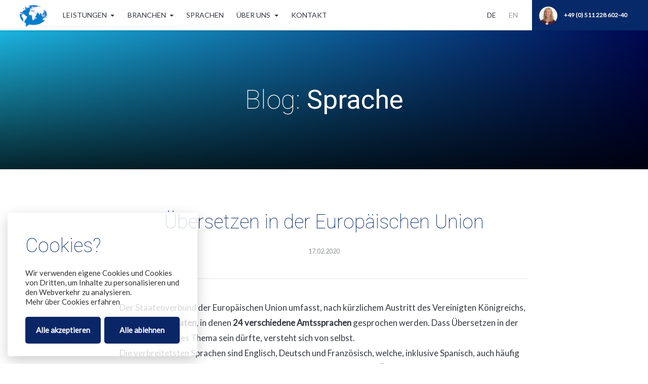

--- FILE ---
content_type: text/html; charset=UTF-8
request_url: https://sprachprofis.de/blog/sprache/uebersetzen-in-der-eu.php
body_size: 8406
content:
<!DOCTYPE html>
<html lang="de">

<head>
    <meta charset="UTF-8">
    <meta http-equiv="Content-Type" content="text/html;charset=UTF-8">
    <title>Übersetzen in der Europäischen Union | Die Sprachprofis</title>

    <meta http-equiv="content-type" content="text/html; charset=utf-8" />
    <meta name="Rating" content="GENERAL" />
    <meta name="Revisit-after" content="2 weeks" />
    <meta name="Resource-type" content="document" />
    <meta name="Robots" content="index, follow, noodp" />
    <meta name="Author" content="sprachprofis.de" />
    <meta name="Page-topic" content="Sprachprofis.de" />
    <meta name="Copyright" content="Copyright (c) 2022 www.sprachprofis.de" />
    <meta name="Distribution" content="Global" />

    <meta name="verify-v1" content="r9N/j813EI6usTmBd8KlL/CHFWloqJG2iwU+oP8iR+4=" />
    <meta name="google-site-verification" content="gkYl9K6MlihcWbteldY6nFFojt0sbOuPwZPXXxTk0YU" />
    <meta http-equiv="X-UA-Compatible" content="IE=edge,chrome=1">
    <meta name="viewport" content="user-scalable=no, width=device-width, minimum-scale=1.0, maximum-scale=1.0" />

    <link rel="shortcut icon" type="image/x-icon" href="/assets/img/favicon.ico" />
    <link rel="icon" type="image/x-icon" href="/assets/img/favicon.ico" />
    
<script src="https://cdn.jsdelivr.net/gh/manucaralmo/GlowCookies@3.1.7/src/glowCookies.min.js"></script>

<script>
        glowCookies.start('de', { 
            style: 2,
            analytics: 'UA-2841334-8', 
            hideAfterClick: true,
            border: 'none',
            position: 'left',
            policyLink: 'https://sprachprofis.de/datenschutz/',
            customScript: [{ type: 'custom', position: 'body', content: `console.log('Cookie Consent');` }],
            bannerDescription: 'Wir verwenden eigene Cookies und Cookies von Dritten, um Inhalte zu personalisieren und den Webverkehr zu analysieren.<br/>',
            bannerLinkText: 'Mehr über Cookies erfahren',
            bannerBackground: '#ffffffcc',
            bannerColor: '#333',
            bannerHeading: '<h2>Cookies?</h2>',
            acceptBtnText: 'Alle akzeptieren',
            acceptBtnColor: '#fff',
            acceptBtnBackground: '#0b2667',
            rejectBtnText: 'Alle ablehnen',
            rejectBtnBackground: '#0b2667',
            rejectBtnColor: '#fff',
            manageColor: 'white',
            manageBackground: 'blue',
            manageText: 'Cookie Einstellungen'
        });

</script>       <script type="application/ld+json">
        {
            "@context": "http://schema.org",
            "@type": "ProfessionalService",
            "name": " Die Sprachprofis GmbH ",
            "description": "Die Sprachprofis GmbH ist ein Übersetzungsdienstleister, das Übersetzungen in Englisch, Französisch, Spanisch, Italienisch und alle anderen europäischen Sprachen sowie Chinesisch, Russisch, Arabisch anbietet. Wir übersetzen hauptsächlich für die Fachgebiete Maschinenbau, Automation, Automotive, IT und Bauwesen / Architektur.",
            "image": "https://sprachprofis.de/assets/img/websiteimage.png",
            "logo": "https://sprachprofis.de/assets/img/logo.png",
            "@id": " https://sprachprofis.de/#site",
            "url": " https://sprachprofis.de/",
            "telephone": " +49 511 228 602-40",
            "priceRange": "$$",
            "publicAccess": "Ja",
            "address": {
                "@type": "PostalAddress",
                "streetAddress": " Hanomaghof 6",
                "addressLocality": "Hannover",
                "postalCode": "30449",
                "addressCountry": "DE"
            },
            "geo": {
                "@type": "GeoCoordinates",
                "latitude": 52.360302,
                "longitude": 9.714555
            },
            "openingHoursSpecification": {
                "@type": "OpeningHoursSpecification",
                "dayOfWeek": [
                    "Monday",
                    "Tuesday",
                    "Wednesday",
                    "Thursday",
                    "Friday"
                ],
                "opens": "09:00",
                "closes": "17:00"
            }
        }
    </script>


    <meta name="description"
        content="Seit mehr als 20 Jahren bieten wir hochwertige technische Übersetzungen durch Ingenieure im Zielland. Wir sind zertifiziert nach ISO 9001 und ISO 17100. " />
    <meta name="Page-topic"
        content="Sprachprofis.de, technische Übersetzungen, Automation, Maschinenbau, Automotive, Elektrotechnik, englisch, französisch, spanisch, italienisch, portugiesisch, russisch, chinesisch." />
    <meta name="Copyright" content="Copyright (c) 2022 www.sprachprofis.de" />


    <!-- Favicons -->
    <link rel="shortcut icon" href="/assets/img/favicon.png">
    <link rel="apple-touch-icon" href="/assets/img/favicon_60x60.png">
    <link rel="apple-touch-icon" sizes="76x76" href="/assets/img/favicon_76x76.png">
    <link rel="apple-touch-icon" sizes="120x120" href="/assets/img/favicon_120x120.png">
    <link rel="apple-touch-icon" sizes="152x152" href="/assets/img/favicon_152x152.png">

    <!-- CSS Plugins -->
    <link rel="stylesheet" href="/assets/plugins/bootstrap/dist/css/bootstrap.min.css" />
    <link rel="stylesheet" href="/assets/plugins/slick-carousel/slick/slick.css" />
    <link rel="stylesheet" href="/assets/plugins/animate.css/animate.min.css" />
    <link rel="stylesheet" href="/assets/plugins/animsition/dist/css/animsition.min.css" />
    <link rel="stylesheet" href="/assets/plugins/photoswipe/dist/photoswipe.css" />
    <link rel="stylesheet" href="/assets/plugins/photoswipe/dist/default-skin/default-skin.css" />

    <!-- CSS Icons -->
    <link rel="stylesheet" href="/assets/css/themify-icons.css" />
    <link rel="stylesheet" href="/assets/plugins/font-awesome/css/font-awesome.min.css" />

    <!-- CSS Theme -->
    <link id="theme" rel="stylesheet" href="/assets/css/themes/theme-blue.min.css" />

</head>

<body class="header-horizontal light-overlay">

    <!-- Body Wrapper -->
    <div id="body-wrapper" class="animsition" data-animsition-overlay="true">

        <!-- Header -->
        <header id="header" class="header-horizontal light">

            <!-- Module - Navigation -->
            
<!-- Module - Navigation -->
<nav id="navigation-main" class="module module-nav">
            <ul class="nav nav-main-horizontal">
                <li><a href="/"><img src="/assets/img/logo_small.png" title="Fachübersetzungen - Die Sprachprofis" /></a></li>
                <li class="nav-item dropdown">
                    <a class="nav-link dropdown-toggle" href="#" id="navbarDropdownMenuLink" data-toggle="dropdown" aria-haspopup="true" aria-expanded="false">
                    Leistungen
                    </a>
                    <div class="dropdown-menu" aria-labelledby="navbarDropdownMenuLink">
                    <a class="dropdown-item" href="/sprachkurse/" title="Deutschkurse für technische Berufe"><strong>Sprachkurse</strong></a> 
                    <a class="dropdown-item" href="/uebersetzungsservice/">Übersetzungsservice</a>
                    <a class="dropdown-item" href="/uebersetzungsservice/neuronale-maschinelle-uebersetzungen/" title="Maschinelle Übersetzung" >Maschinelle Übersetzungen</a>
                    <a class="dropdown-item" href="/uebersetzungsservice/seo-uebersetzung/" title="SEO-Übersetzung">SEO-Übersetzung</a>
                    <a class="dropdown-item" href="/uebersetzungsservice/transcreation/" title="Transcreation/Copywriting">Transcreation/Copywriting</a>
                    <!--<a class="dropdown-item" href="https://b2c.sprachprofis.de" title="Beglaubigte Übersetzungen" target="_blank">Beglaubigte Übersetzungen </a>-->
                    <a class="dropdown-item" href="/uebersetzungsservice/terminologiemanagement/" title="Terminologiemanagement">Terminologiemanagement</a>
                    <a class="dropdown-item" href="/uebersetzungsservice/lektorat/" title="Lektorat und Korrektorat">Lektorat</a> 
                    <a class="dropdown-item" href="/uebersetzungsservice/ki-uebersetzungen-pruefen-lassen/" title="KI-Übersetzungen prüfen lassen">KI-Übersetzungen prüfen lassen</a> 
                    <a class="dropdown-item" href="/uebersetzungsservice/preise/" title="Übersetzungs-Preise">Preise</a>
                    <a class="dropdown-item" href="/uebersetzungsservice/angebot-anfordern/" title="Übersetzungsangebot anfordern">Angebot anfordern</a>
                    <a class="dropdown-item" href="/uebersetzungsservice/software/" title="Softwarelösungen">Softwarelösungen</a>  
                
                    </div>
                </li>
                <li class="nav-item dropdown">
                    <a class="nav-link dropdown-toggle" href="#" id="navbarDropdownMenuLink" data-toggle="dropdown" aria-haspopup="true" aria-expanded="false">
                    Branchen
                    </a>
                    <div class="dropdown-menu" aria-labelledby="navbarDropdownMenuLink">
                    <a class="dropdown-item" href="/fachuebersetzung/branchen/" title="Branchen">Branchen</a>    
                    <a class="dropdown-item" href="/technische-uebersetzung/uebersetzung-automation/" title="Übersetzungen für die Automation">Übersetzung für Automation</a>
                    <a class="dropdown-item" href="/technische-uebersetzung/uebersetzung-automotive/" title="Übersetzungen für die Automotive-Branche">Übersetzung für Automotive</a>
                    <a class="dropdown-item" href="/technische-uebersetzung/uebersetzung-bauwesen-architektur/" title="Übersetzungen für Bauwesen und Architektur">Übersetzung für Bauwesen</a>
                    <a class="dropdown-item" href="/technische-uebersetzung/uebersetzung-chemie/" title="Übersetzungen für die Chemie-Industrie">Übersetzung für Chemie</a>
                    <a class="dropdown-item" href="/technische-uebersetzung/uebersetzung-energietechnik-umwelttechnik/" title="Übersetzungen für Energie- und Umwelttechnik">Übersetzung für Energie- und Umwelttechnik</a>
                    <a class="dropdown-item" href="/technische-uebersetzung/uebersetzung-it/" title="Übersetzungen für die IT-Branche">Übersetzung für IT</a>
                    <a class="dropdown-item" href="/fachuebersetzung/juristische-uebersetzung/" title="Juristische Übersetzungen">Juristische Übersetzungen</a>                
                    <a class="dropdown-item" href="/technische-uebersetzung/uebersetzung-maschinenbau/" title="Übersetzungen für den Maschinenbau">Übersetzung für den Maschinenbau</a>
                    <a class="dropdown-item" href="/fachuebersetzung/medizin-pharmazie/" title="Übersetzungen für Medizin und Pharmazie">Übersetzung für Medizin und Pharmazie</a>
                     <a class="dropdown-item" href="/fachuebersetzung/wirtschaft-finanzen/" title="Übersetzungen für die Wirtschaft">Übersetzung für die Wirtschaft</a>
                <!--    <a class="dropdown-item" href="/technische-uebersetzung/uebersetzung-weitere-branchen/" title="Übersetzungen für die Industrie">Weitere Branchen</a> -->
                    </div>
                </li>
                <li><a href="/sprachen-uebersetzung/" title="Sprachen">Sprachen</a></li>
                <li class="nav-item dropdown">
                <a class="nav-link dropdown-toggle" href="#" id="navbarDropdownMenuLink" data-toggle="dropdown" aria-haspopup="true" aria-expanded="false">
                Über Uns
                </a>
                <div class="dropdown-menu" aria-labelledby="navbarDropdownMenuLink">
                <a class="dropdown-item" href="/ueber-uns/team-uebersetzungsbuero/">Team</a>  
                <a class="dropdown-item" href="/ueber-uns/karriere/" title="Aktuelle Stellenangebote">Karriere</a>
                <a class="dropdown-item" href="/ueber-uns/iso-zertifizierte-qualitaet/" title="ISO-zertifizierte Qualität">ISO-zertifizierte Qualität</a>
                <a class="dropdown-item" href="/ueber-uns/referenzen/" title="Referenzen">Referenzen</a>
                </div>
            </li>

                <li><a href="/kontakt/" title="Kontakt">Kontakt</a></li>
            </ul>
            
        </nav>
            <!-- Module - Objects -->
            <div class="module module-object">
                <img class="object-image" src="/assets/img/photos/object_thumbnail.png" alt="Übersetzungen">
                <span class="object-name">+49 (0) 511 228 602-40</span>
            </div>

            <!-- Module - Language -->
            <nav class="module module-language mr-3">
                <ul class="nav nav-main-horizontal nav-language">
                    <li><a href="/" class="active">DE</a></li>
                    <li><a href="/en/">EN</a></li>
                </ul>
            </nav>


        </header>
        <!-- Header / End -->

        <!-- Content -->
        <div id="content">

            <!-- Section / Informations -->
            <section id="informations" class="section section-object bg-dark cover dark">

                <!-- BG Image -->
                <div class="bg-image-holder bg-image-fixed">
                    <div class="h-100 w-100" style="background: linear-gradient(90deg, #1CB5E0 0%, #000851 100%);">
                    </div>
                </div>

                <!-- Content -->
                <div class="container text-center object-single">
                    <h1 class="mb-0 lighter">Blog: <span class="fatter">Sprache</span></h1>
                    <p class="lead mb-0"></p>
                </div>

            </section>


            <div class="container">
                <div class="row">
                    <div class="col-lg-10 push-lg-1">

                        <!-- Post / Single -->
                        <article class="post single">

                            <div class="post-content">


                                        <a name="uebersetzen-in-der-eu"></a>
                                <h2 class="post-title text-center pt-5 mt-5">Übersetzen in der Europäischen Union</h2>
                                <ul class="post-meta text-center">
                                    <li>17.02.2020</li>
                                </ul>
                                
                                <hr>
                                <p>
                                Der Staatenverbund der Europäischen Union umfasst, nach kürzlichem Austritt des Vereinigten Königreichs, <strong>27 Mitgliedsstaaten</strong>, in denen <strong>24 verschiedene Amtssprachen</strong> gesprochen werden. Dass Übersetzen in der EU also ein großes Thema sein dürfte, versteht sich von selbst.<br />
                                Die verbreitetsten Sprachen sind Englisch, Deutsch und Französisch, welche, inklusive Spanisch, auch häufig als <strong>Relaissprache</strong> fungieren. (Unter „Relaissprache” versteht man die Übersetzung aus einer Originalsprache, die wiederum als Basis für weitere Übersetzungen herangezogen wird.)
                                </p>
                                <p>
                                Um aber nicht jedes Mal den Umweg über eine Relaissprache gehen zu müssen, wenn Angehörige zweier Sprachgemeinschaften miteinander kommunizieren wollen, und damit alle Mitglieder gleichberechtigt am Geschehen und dem Betrieb in der EU teilhaben können, gibt es die <strong>Generaldirektion Übersetzung</strong>.<br />
                                Die <i>Generaldirektion Übersetzung</i> übersetzt Texte für die Europäische Kommission <strong>in die und aus den 24 Amtssprachen der EU</strong> und, falls erforderlich, auch aus einigen weiteren. Die hier tätigen Übersetzer übersetzen Strategiepapiere, Rechtstexte, Verwaltungsschreiben und Internetseiten, welche von der Kommission erstellt oder an sie übermittelt werden; üblicherweise in ihre Mutter- bzw. Hauptsprache.
                                </p>
                                <img src="/assets/img/news_eu.jpg" alt=="Fachübersetzungen in alle europäischen Sprachen" title="Fachübersetzungen in alle europäischen Sprachen"/>
                                </p>
                                In den <strong>Zuständigkeitsbereich</strong> der <i>Generaldirektion Übersetzung</i> fällt auch die Unterstützung der Kommission bei der Öffentlichkeitsarbeit, um den Bürgerinnen und Bürgern die EU-Politik näher zu bringen. Sie überarbeitet von Kommissionsbeschäftigten verfasste Originaldokumente, berät Kommissionsdienststellen zu sprachlichen Aspekten und der Verwaltung mehrsprachiger Websites und gewährleistet die richtige <strong>Terminologie in allen EU-Amtssprachen</strong>. Wie wichtig ein vernünftiges Terminologie-Management für korrekte Übersetzungen ist, haben wir hier ja bereits zuvor schon einmal erläutert. (<a href="/blog/terminologie/" title="Terminologiemanagement - Was ist das und welche Vorteile gibt es?">Terminologiemanagement - Was ist das und welche Vorteile gibt es? &raquo;</a>)
                                </p>
                                <p>
                                Im Falle der EU geschieht dies mit Hilfe der „IATE“-Datenbank.
                                <strong>IATE</strong> steht für „<strong>I</strong>nter<strong>a</strong>ctive <strong>T</strong>erminology for <strong>E</strong>urope” und ist die <strong>mehrsprachige und interinstitutionelle Terminologie-Datenbank der EU</strong>. Seit Sommer 2004 wird sie von den Institutionen und Einrichtungen der EU zum Sammeln, Verbreiten und Verwalten von EU-spezifischer Terminologie genutzt und enthält derzeit über 7.952.000 Benennungen, die <strong>von</strong> einer <strong>in</strong> eine der 24 EU-Amtssprachen übertragen werden können – in beliebiger Kombination. Die <strong>Datenbank wird fortwährend aktualisiert</strong> und auf dem Laufenden gehalten: neue Einträge werden hinzugefügt, alte bzw. nicht mehr zutreffende Benennungen werden gelöscht. Dieses Tool bietet also eine <strong>hervorragende Grundlage und Unterstützung</strong> für Übersetzer; und das nicht nur innerhalb der EU-Institutionen, denn die Seite ist öffentlich zugänglich und kann von jedem genutzt werden.
                                </p>
                                <p>
                                Neben der <i>Generaldirektion Übersetzung</i> gibt es auch noch das <strong>Übersetzungszentrum für die Einrichtungen der Europäischen Union</strong>. Dieses erbringt Sprachendienste (neben Übersetzungen z.B. auch Revisionen, allgemeine Textbearbeitung, Terminologiearbeit, …) für Agenturen und andere Einrichtungen der EU in Europa und arbeitet mit den übrigen Übersetzungsdiensten der EU zusammen. Das Zentrum unterstützt auch die Übersetzungsdienste anderer EU-Institutionen und sonstigen Einrichtungen, wenn diese stark überlastet sind, und hilft ihnen bei Sonderprojekten. <br />
                                Die Europäische Union stellt auf ihren Seiten auch <strong>diverse Hilfsmittel für das Verfassen und Übersetzen von Texten</strong> zur Verfügung. Neben der oben erwähnten „IATE“-Datenbank findet man auch eine Übersichtsseite mit Kürzeln und Akronymen aus jeder EU-Sprache, aufgelistet von A-Z, sowie Richtlinien für Übersetzungsdienstleister, die für jede Zielsprache abgerufen werden können und unter anderem feststehende Namen von Institutionen und die Verwaltungsstruktur der EU auflisten. Und damit bereits ein sprachlich einwandfreier und somit leichter zu übersetzender Text von EU-Mitarbeitern und externen Zuarbeitenden erstellt werden kann, findet man dort auch ein recht ausführliches Handbuch zum Thema („Claire’s Clear Writing Tips“).
                                </p>
                                <p>
                                Ganz zeitgemäß gibt es auf den Seiten der Europäischen Union natürlich auch einen <strong>maschinellen Übersetzungsservice</strong>. „eTranslation“ ist kostenlos online verfügbar, kann aber, im Gegensatz zu „IATE“, nur von europäischen öffentlichen Verwaltungen, kleinen und mittleren Unternehmen, Sprachfakultäten von Hochschulen und Projekten im Rahmen der Fazilität „Connecting Europe“ genutzt werden. Die Plattform wurde im November 2017 gestartet, es gab aber schon vorher einen maschinellen Übersetzungsservice der Europäischen Kommission. Auch hier kann wieder <strong>von allen in alle EU-Amtssprachen übersetzt</strong> werden. Dennoch gilt, wie allgemein bei maschinell erstellten Übersetzungen, dass auf diese Weise ausschließlich Rohübersetzungen geliefert werden, die einen groben Überblick über Inhalte und einen Ausgangspunkt für eine spätere, von Menschen erstellte Übersetzung darstellen können.
                                Wer sich näher für das Thema „maschinelle Übersetzung“ interessiert, kann gerne noch weiter in unserem Blog stöbern; auch hierzu gibt es bereits einen kurzen, informativen Artikel. (<a href="/blog/technik/" title="Methoden und Zukunft der automatischen Übersetzung">Was ist maschinelle Übersetzung &raquo;</a>)
                                </p>
                                <p>
                                Neben schriftlichen Texten, die es zu übersetzen gilt, spielt aber natürlich auch das gesprochene Wort innerhalb dieser Institution und seiner verschiedenen Organe eine wichtige Rolle.<br />
                                Das Europäische Parlament, die Europäische Kommission und der Gerichtshof der Europäischen Union verfügen jeweils über einen eigenen <strong>Dolmetschdienst</strong>, aber auch Freelance-Dolmetscher sind dort tätig, welche regelmäßig mit den fest angestellten Dolmetscherinnen und Dolmetschern zusammenarbeiten. Im Fokus stehen natürlich wieder die 24 Amtssprachen der EU, aber auch andere Sprachen werden benötigt.<br />
                                Wie beim Übersetzen werden auch hier <strong>hohe Anforderungen an potenzielle Mitarbeiter</strong> gestellt. Auf den Seiten der EU findet sich eine genaue Übersicht darüber, welche Fremdsprachen man zu welcher Muttersprache beherrschen sollte (die Situation kann sich allerdings je nach aktueller Lage stets ändern), um überhaupt erst mal für einen Vorauswahltest in Frage zu kommen. Dieser muss bestanden werden, um danach zu einem Akkreditierungstest, welcher direkt in Brüssel vor einem Prüfungsausschuss stattfindet, zugelassen zu werden. Dessen Bestehen sichert dann die Aufnahme in die gemeinsame <strong>Datenbank der Vertragsdolmetscher</strong> der drei zuvor genannten Organe der EU – ein akribisches Verfahren zur Sicherung höchster Qualität bei häufig sensiblen Themen.
                                </p>
                                <p class="mb-5 pb-5">
                                Die Europäische Union ist also im Hinblick auf intersprachliche Kommunikation bestens und umfassend organisiert.
                                </p>


                            </div>


                            
                        </article>

                    </div>
                </div>

            </div>

        </div>
        <!-- Content / End -->

        <!-- Footer -->
        
<footer id="footer">
        <div class="container">
            <div class="row align-items-top">
                <div class="col-md-3 text-md-left mb-5 mb-md-0">
                    <div class="widget">
						<span class="h5 widget-title font-alt">ANSCHRIFT</span>
							<p>Die Sprachprofis GmbH<br />
								Hanomaghof 6<br />
								30449 Hannover
								<br /><br />
								Tel.: +49 (0) 511 228 602-40
							</p>
					</div>
                </div>
                <div class="col-md-3 text-md-left mb-5 mb-md-0">
					<div class="widget">
					<span class="h5 widget-title font-alt"><!--BEWERTUNGEN--></span>

					<!-- Proven Expert Snippet -->

					<p>
                    <!-- response error (wrongPlan) [v1.8] -->
				    </p>
					</div>
				</div>
                <div class="col-md-3 text-md-left mb-5 mb-md-0">
					<div class="widget">
						<span class="h5 widget-title font-alt">IMPRESSUM</span>
						<p>
							USt-Id.Nr. DE253 999 171<br /><br />

							Geschäftsführerin:<br />
							Monika Mersmann<br /><br />

							Registergericht Hannover<br />
							HRB 201671
							</p>
					</div>
                </div>
                <div class="col-md-3 text-md-left mb-5 mb-md-0">
                    <div class="widget">
                        <span class="h5 widget-title font-alt">INFORMATIONEN</span>
                        <ul>
                            <li><a href="/blog/" title="Blog">Blog</a></li>
                            <li><a href="/kontakt/" title="Übersetzungsbüro Die Sprachprofis GmbH Kontakt">Kontakt</a></li>
                            <li><a href="/impressum/" title="Übersetzungsbüro Die Sprachprofis GmbH Impressum">Impressum</a></li>
                            <li><a href="/datenschutz/" title="Übersetzungsbüro Die Sprachprofis GmbH Datenschutz">Datenschutz</a></li>
                            <li><a href="/agb/" title="Übersetzungsbüro Die Sprachprofis GmbH Allgemeine Geschäftsbedingungen">AGB</a></li>
                        </ul>
                        <br /><a href="https://de.linkedin.com/company/die-sprachprofis-gmbh" target="_blank">Die Sprachprofis bei linkedIn <img src="/assets/img/linkedin.gif" title="Wir bei linkedIn" alt="Übersetzungsbüro Die Sprachprofis GmbH bei linkedIn"></a> 
                        <br /><a href="https://translate-my-documents.com/de/" target="_blank" title="beglaubigte Übersetzungen">translate my documents</a>
                        <br /><a href="https://inklusiv.online" target="_blank" title="Leichte Sprache, Einfache Sprache und Barrierefreie Kommunikation">inklusiv.online</a>
                        </div>
                </div>

            </div>
        </div>

    </footer>
    <style>
            .dropdown:hover .dropdown-menu {
                display: block;
            }
    </style>
    <script>
            $(document).ready(function () {
                $('.dropdown').hover(function () {
                    $(this).addClass('show');
                    $(this).find('.dropdown-menu').addClass('show');
                }, function () {
                    $(this).removeClass('show');
                    $(this).find('.dropdown-menu').removeClass('show');
                });
            });
        </script>

                <!-- Matomo -->
                <script>
                var _paq = window._paq = window._paq || [];
                /* tracker methods like "setCustomDimension" should be called before "trackPageView" */
                _paq.push(['trackPageView']);
                _paq.push(['enableLinkTracking']);
                (function() {
                    var u="//sprachprofis.de/matomo/";
                    _paq.push(['setTrackerUrl', u+'matomo.php']);
                    _paq.push(['setSiteId', '1']);
                    var d=document, g=d.createElement('script'), s=d.getElementsByTagName('script')[0];
                    g.async=true; g.src=u+'matomo.js'; s.parentNode.insertBefore(g,s);
                })();
                </script>
                <!-- End Matomo Code -->
    


                    <!-- Google tag (gtag.js) -->
                    <script async src="https://www.googletagmanager.com/gtag/js?id=G-T0XFVXXMCY"></script>
                    <script>
                    window.dataLayer = window.dataLayer || [];
                    function gtag(){dataLayer.push(arguments);}
                    gtag('js', new Date());

                    gtag('config', 'G-T0XFVXXMCY');
                    </script>


                   
                    <!-- Footer / End -->

        <!-- Body Overlay -->
        <div id="body-overlay"></div>

    </div>


    

    <!-- JS Plugins -->
    <script src="/assets/plugins/jquery/dist/jquery.min.js" defer></script>
    <script src="/assets/plugins/animsition/dist/js/animsition.min.js" defer></script>
    <script src="/assets/plugins/tether/dist/js/tether.min.js" defer></script>
    <script src="/assets/plugins/bootstrap/dist/js/bootstrap.min.js" defer></script>
    <script src="/assets/plugins/slick-carousel/slick/slick.min.js" defer></script>
    <script src="/assets/plugins/jquery.appear/jquery.appear.js" defer></script>
    <script src="/assets/plugins/jquery.scrollto/jquery.scrollTo.min.js" defer></script>
    <script src="/assets/plugins/jquery.localscroll/jquery.localScroll.min.js" defer></script>
    <script src="/assets/plugins/jquery-validation/dist/jquery.validate.min.js" defer></script>
    <script src="/assets/plugins/waypoints/lib/jquery.waypoints.min.js" defer></script>
    <script src="/assets/plugins/masonry-layout/dist/masonry.pkgd.min.js" defer></script>
    <script src="/assets/plugins/imagesloaded/imagesloaded.pkgd.min.js" defer></script>
    <script src="/assets/plugins/photoswipe/dist/photoswipe.min.js" defer></script>
    <script src="/assets/plugins/photoswipe/dist/photoswipe-ui-default.min.js" defer></script>

    <!-- JS Core -->
    <script src="/assets/js/core.min.js" defer></script>

    <!-- JS Gallery -->
    <script>
        var gallerySliderItems = [];
    </script>

</body>

</html>

--- FILE ---
content_type: text/css
request_url: https://sprachprofis.de/assets/css/themes/theme-blue.min.css
body_size: 15510
content:
@import url(https://fonts.googleapis.com/css?family=Roboto:100,400,500,800);
@import url(https://fonts.googleapis.com/css?family=Lato:400);

html {
    font-size: 14px
}

.lighter {
    font-weight: 300
}

.fatter {
    font-weight: 400
}

.spacer {
    height: 70px
}

#footer a:link,
#footer a:visited {
    color: #19a7ff
}

#footer .widget-title {
    color: #fff;
}

section#faq .card {
    border: 0;
}



@media only screen and (max-width:575px) {
    html {
        font-size: 13px
    }
}

body {
    position: relative;
    color: #343840;
    font-family: Lato, sans-serif;
    font-weight: 400;
    line-height: 1.8;
    overflow-x: hidden;
    -webkit-font-smoothing: antialiased;
    -moz-osx-font-smoothing: grayscale
}

body.panel-objects-open {
    overflow: hidden;
    height: 100%
}

button,
input {
    font-family: inherit
}

a {
    color: #19a7ff;
    -webkit-transition: all .2s ease-in-out;
    -moz-transition: all .2s ease-in-out;
    -o-transition: all .2s ease-in-out;
    transition: all .2s ease-in-out
}

a:focus,
a:hover {
    text-decoration: none;
    color: #19a7ff
}

a.link-inherit {
    color: inherit
}

a.link-inherit:focus,
a.link-inherit:hover {
    color: #007ecc
}

a.link-reset {
    color: inherit
}

a.link-reset:focus,
a.link-reset:hover {
    color: inherit
}

:focus,
a:focus,
a:visited,
input:focus,
textarea:focus {
    outline: 0
}

iframe {
    border: none
}

img {
    max-width: 100%;
    height: auto;
    -webkit-backface-visibility: hidden
}

.page-content:after {
    content: "";
    display: table;
    clear: both
}

.page-content>.page-main.left,
.page-content>.page-sidebar.left {
    float: left
}

@media only screen and (max-width:767px) {

    .page-content>.page-main.left,
    .page-content>.page-sidebar.left {
        float: none
    }
}

.page-content>.page-main.right,
.page-content>.page-sidebar.right {
    float: right
}

@media only screen and (max-width:767px) {

    .page-content>.page-main.right,
    .page-content>.page-sidebar.right {
        float: none
    }
}

.page-content>.page-main {
    width: 70%
}

@media only screen and (max-width:767px) {
    .page-content>.page-main {
        width: 100%;
        margin-bottom: 3rem
    }
}

.page-content>.page-sidebar {
    width: 24%
}

@media only screen and (max-width:767px) {
    .page-content>.page-sidebar {
        width: 100%
    }
}

.container-custom {
    margin-left: 12vw;
    margin-right: 12vw
}

@media only screen and (max-width:1500px) {
    .container-custom {
        margin-left: 4vw;
        margin-right: 4vw
    }
}

.container-md {
    max-width: 780px
}

::selection {
    background: #005080;
    color: #fff
}

::-moz-selection {
    background: #005080;
    color: #fff
}

#body-wrapper {
    position: relative;
    z-index: 0
}

.relative {
    position: relative;
    z-index: 2
}

.block {
    display: block
}

.dark {
    color: #fff
}

.pull-up-0 {
    margin-top: 0 !important
}

.pull-up-5 {
    margin-top: -5px !important
}

.pull-up-10 {
    margin-top: -10px !important
}

.pull-up-15 {
    margin-top: -15px !important
}

.pull-up-20 {
    margin-top: -20px !important
}

.pull-up-25 {
    margin-top: -25px !important
}

.pull-up-30 {
    margin-top: -30px !important
}

.pull-up-35 {
    margin-top: -35px !important
}

.pull-up-40 {
    margin-top: -40px !important
}

.pull-up-45 {
    margin-top: -45px !important
}

.pull-up-50 {
    margin-top: -50px !important
}

.push-down-0 {
    margin-bottom: 0 !important
}

.push-down-5 {
    margin-bottom: -5px !important
}

.push-down-10 {
    margin-bottom: -10px !important
}

.push-down-15 {
    margin-bottom: -15px !important
}

.push-down-20 {
    margin-bottom: -20px !important
}

.push-down-25 {
    margin-bottom: -25px !important
}

.push-down-30 {
    margin-bottom: -30px !important
}

.push-down-35 {
    margin-bottom: -35px !important
}

.push-down-40 {
    margin-bottom: -40px !important
}

.push-down-45 {
    margin-bottom: -45px !important
}

.push-down-50 {
    margin-bottom: -50px !important
}

.mb-6 {
    margin-bottom: 5rem !important
}

.animated {
    visibility: hidden
}

.animated.visible {
    visibility: visible
}

.border {
    border: 1px solid #e3e3e3
}

.dark .border {
    border: 1px solid rgba(255, 255, 255, .15)
}

.border-top {
    border-top: 1px solid #e3e3e3
}

.dark .border-top,
.dark.border-top {
    border-top: 1px solid rgba(255, 255, 255, .15)
}

.border-bottom {
    border-bottom: 1px solid #e3e3e3
}

.dark .border-bottom,
.dark.border-bottom {
    border-bottom: 1px solid rgba(255, 255, 255, .15)
}

.shadow {
    -webkit-box-shadow: 5px 5px 20px 0 rgba(0, 0, 0, .08);
    -moz-box-shadow: 5px 5px 20px 0 rgba(0, 0, 0, .08);
    box-shadow: 5px 5px 20px 0 rgba(0, 0, 0, .08)
}

.row.gutters-sm {
    margin-left: -7.5px;
    margin-right: -7.5px
}

.row.gutters-sm>[class*=' col'],
.row.gutters-sm>[class^=col] {
    padding-left: 7.5px;
    padding-right: 7.5px
}

.row.gutters-lg {
    margin-left: -25px;
    margin-right: -25px
}

.row.gutters-lg>[class*=' col'],
.row.gutters-lg>[class^=col] {
    padding-left: 25px;
    padding-right: 25px
}

.row.with-separator {
    margin-left: -30px;
    margin-right: -30px
}

@media only screen and (max-width:767px) {
    .row.with-separator {
        margin-left: -15px;
        margin-right: -15px
    }
}

.row.with-separator>[class*=' col'],
.row.with-separator>[class^=col] {
    padding-left: 30px;
    padding-right: 30px
}

.row.with-separator>[class*=' col']:not(:last-child),
.row.with-separator>[class^=col]:not(:last-child) {
    border-right: 1px solid #e3e3e3
}

@media only screen and (max-width:767px) {

    .row.with-separator>[class*=' col']:not(:last-child),
    .row.with-separator>[class^=col]:not(:last-child) {
        border-right: none
    }
}

@media only screen and (max-width:767px) {

    .row.with-separator>[class*=' col'],
    .row.with-separator>[class^=col] {
        padding-left: 15px;
        padding-right: 15px
    }
}

.h-100 {
    height: 100px
}

.h-200 {
    height: 200px
}

.h-300 {
    height: 300px
}

.h-400 {
    height: 400px
}

.h-500 {
    height: 500px
}

.h-600 {
    height: 600px
}

.h-700 {
    height: 700px
}

.h-800 {
    height: 800px
}

.h-900 {
    height: 900px
}

.h-sm {
    height: 40vh
}

.h-md {
    height: 60vh
}

.h-lg {
    height: 80vh
}

.h-min-fullheight {
    min-height: 100vh
}

.header-vertical .h-fullheight {
    height: 100vh
}

@media only screen and (max-width:1199px) {
    .header-vertical .h-fullheight {
        height: calc(100vh - 50px)
    }
}

@media only screen and (max-height:500px) {
    .header-vertical .h-fullheight {
        height: auto
    }
}

.header-horizontal .h-fullheight {
    height: calc(100vh - 60px)
}

@media only screen and (max-height:500px) {
    .header-horizontal .h-fullheight {
        height: auto
    }
}

.pos-v-center {
    position: relative;
    top: 50%;
    -webkit-transform: translate3d(0, -50%, 0);
    -moz-transform: translate3d(0, -50%, 0);
    -ms-transform: translate3d(0, -50%, 0);
    -o-transform: translate3d(0, -50%, 0);
    transform: translate3d(0, -50%, 0);
    -webkit-transition: all .3s ease-out;
    -moz-transition: all .3s ease-out;
    -o-transition: all .3s ease-out;
    transition: all .3s ease-out
}

@media only screen and (max-height:500px) {
    .pos-v-center {
        top: 0;
        -webkit-transform: translate3d(0, 0, 0);
        -moz-transform: translate3d(0, 0, 0);
        -ms-transform: translate3d(0, 0, 0);
        -o-transform: translate3d(0, 0, 0);
        transform: translate3d(0, 0, 0)
    }
}

.pos-v-bottom {
    position: relative;
    top: 80%;
    -webkit-transform: translate3d(0, -100%, 0);
    -moz-transform: translate3d(0, -100%, 0);
    -ms-transform: translate3d(0, -100%, 0);
    -o-transform: translate3d(0, -100%, 0);
    transform: translate3d(0, -100%, 0);
    -webkit-transition: all .3s ease-out;
    -moz-transition: all .3s ease-out;
    -o-transition: all .3s ease-out;
    transition: all .3s ease-out
}

@media only screen and (max-height:500px) {

    .h-fullheight,
    .h-lg,
    .h-md,
    .h-sm {
        height: auto
    }
}

#header {
    position: fixed;
    z-index: 900;
    -webkit-box-shadow: 0 0 6px 0 rgba(32, 33, 36, .15);
    -moz-box-shadow: 0 0 6px 0 rgba(32, 33, 36, .15);
    box-shadow: 0 0 6px 0 rgba(32, 33, 36, .15)
}

.nav-toggle {
    width: 26px;
    height: 26px;
    position: relative;
    -webkit-transform: rotate(0);
    -moz-transform: rotate(0);
    -ms-transform: rotate(0);
    -o-transform: rotate(0);
    transform: rotate(0);
    -webkit-transition: .5s ease-in-out;
    -moz-transition: .5s ease-in-out;
    -o-transition: .5s ease-in-out;
    transition: .5s ease-in-out;
    cursor: pointer;
    display: inline-block
}

.nav-toggle span {
    display: block;
    position: absolute;
    height: 2px;
    width: 100%;
    background: #343840;
    opacity: 1;
    left: 0;
    -webkit-border-radius: 2px;
    -moz-border-radius: 2px;
    -ms-border-radius: 2px;
    -o-border-radius: 2px;
    border-radius: 2px;
    -webkit-transform: rotate(0);
    -moz-transform: rotate(0);
    -ms-transform: rotate(0);
    -o-transform: rotate(0);
    transform: rotate(0);
    -webkit-transition: .25s ease-in-out;
    -moz-transition: .25s ease-in-out;
    -o-transition: .25s ease-in-out;
    transition: .25s ease-in-out
}

.nav-toggle span:nth-child(1) {
    top: 3px
}

.nav-toggle span:nth-child(2),
.nav-toggle span:nth-child(3) {
    top: 11px
}

.nav-toggle span:nth-child(4) {
    top: 19px
}

.nav-toggle.open span:nth-child(1) {
    top: 18px;
    width: 0%;
    left: 50%
}

.nav-toggle.open span:nth-child(2) {
    -webkit-transform: rotate(45deg);
    -moz-transform: rotate(45deg);
    -ms-transform: rotate(45deg);
    -o-transform: rotate(45deg);
    transform: rotate(45deg)
}

.nav-toggle.open span:nth-child(3) {
    -webkit-transform: rotate(-45deg);
    -moz-transform: rotate(-45deg);
    -ms-transform: rotate(-45deg);
    -o-transform: rotate(-45deg);
    transform: rotate(-45deg)
}

.nav-toggle.open span:nth-child(4) {
    top: 18px;
    width: 0%;
    left: 50%
}

.dark .nav-toggle span {
    background-color: #fff
}

#header.header-horizontal {
    width: 100%;
    height: 60px;
    padding-left: 1.5rem;
    background-color: #fff
}

#header.header-horizontal.dark {
    color: #fff;
    background-color: #202124
}

#header.header-horizontal .module {
    line-height: 60px;
    height: 60px
}

#header.header-horizontal .module-nav {
    position: relative;
    float: left
}

#header.header-horizontal .module-nav .selector {
    position: absolute;
    bottom: 0;
    height: 3px;
    background-color: #3d64cc;
    -webkit-transition: all .25s ease-out;
    -moz-transition: all .25s ease-out;
    -o-transition: all .25s ease-out;
    transition: all .25s ease-out
}

@media only screen and (max-width:991px) {
    #header.header-horizontal .module-nav {
        position: absolute;
        top: 100%;
        left: 0;
        right: 0;
        background-color: #fff;
        height: auto;
        padding-left: 1rem;
        padding-bottom: 1rem;
        -webkit-transition: all .25s ease-out;
        -moz-transition: all .25s ease-out;
        -o-transition: all .25s ease-out;
        transition: all .25s ease-out;
        visibility: hidden;
        opacity: 0
    }

    #header.header-horizontal .module-nav.show {
        visibility: visible;
        opacity: 1
    }

    #header.header-horizontal .module-nav .nav-main-horizontal {
        -webkit-flex-direction: column;
        flex-direction: column
    }

    #header.header-horizontal .module-nav a {
        line-height: 2rem
    }

    #header.header-horizontal .module-nav .selector {
        display: none
    }
}

#header.header-horizontal .module-language {
    float: right
}

#header.header-horizontal .module-object {
    position: relative;
    float: right;
    border-left: 1px solid #e3e3e3;
    cursor: pointer;
    font-family: Lato, sans-serif;
    background-color: #052969;
    color: #fff;
    font-weight: 600;
    text-transform: uppercase;
    font-size: .85rem;
    padding: 0 1rem 0 1rem;
    width: 230px
}

@media only screen and (max-width:575px) {
    #header.header-horizontal .module-object {
        width: auto;
        padding-right: 1rem
    }
}

#header.header-horizontal .module-object .object-image {
    -webkit-border-radius: 50%;
    -moz-border-radius: 50%;
    -ms-border-radius: 50%;
    -o-border-radius: 50%;
    border-radius: 50%
}

#header.header-horizontal .module-object .object-name {
    margin-left: .75rem
}

@media only screen and (max-width:575px) {
    #header.header-horizontal .module-object .object-name {
        display: none
    }
}

#header.header-horizontal .module-object .object-indicator {
    position: absolute;
    top: 0;
    right: 1rem;
    opacity: .3;
    font-size: 1.1rem;
    -webkit-transition: all .25s ease-out;
    -moz-transition: all .25s ease-out;
    -o-transition: all .25s ease-out;
    transition: all .25s ease-out
}

@media only screen and (max-width:575px) {
    #header.header-horizontal .module-object .object-indicator {
        display: none
    }
}

#header.header-horizontal .module-object:hover .object-indicator {
    opacity: .8
}

#header.header-horizontal.dark .module-object {
    border-color: rgba(255, 255, 255, .15)
}

#header.header-horizontal .module-nav-toggle {
    float: left;
    display: none
}

@media only screen and (max-width:991px) {
    #header.header-horizontal .module-nav-toggle {
        display: block
    }
}

#header.header-horizontal .module-nav-toggle .nav-toggle {
    margin-top: 1.3rem
}

#header.header-horizontal .module-back {
    float: left;
    margin-right: 1rem
}

#header.header-horizontal .module-back .nav-back {
    position: relative;
    top: -.1rem;
    font-size: 2rem;
    color: inherit;
    opacity: .5;
    width: 2rem;
    display: block;
    text-align: center
}

#header.header-horizontal .module-back .nav-back:focus,
#header.header-horizontal .module-back .nav-back:hover {
    opacity: 1
}

.nav-main-horizontal {
    font-family: Lato, sans-serif;
    font-weight: 400;
    text-transform: uppercase;
    font-size: 1rem
}

.nav-main-horizontal>li>a {
    padding: 0 .9rem;
    display: block;
    color: inherit
}

.nav-main-horizontal>li>a:focus,
.nav-main-horizontal>li>a:hover {
    color: #19a7ff;
}

.nav-main-horizontal.nav-language>li>a {
    opacity: .5
}

.nav-main-horizontal.nav-language>li>a.active,
.nav-main-horizontal.nav-language>li>a:focus,
.nav-main-horizontal.nav-language>li>a:hover {
    opacity: 1
}

#header.header-vertical {
    background-color: #fff;
    width: 330px;
    height: 100vh;
    overflow: auto
}

#header.header-vertical .header-vertical-container {
    position: relative;
    min-height: 100vh;
    padding-bottom: 90px
}

@media only screen and (max-width:1199px) {
    #header.header-vertical {
        -webkit-transition: all .25s ease-out;
        -moz-transition: all .25s ease-out;
        -o-transition: all .25s ease-out;
        transition: all .25s ease-out;
        -webkit-transform: translateX(-100%);
        -moz-transform: translateX(-100%);
        -ms-transform: translateX(-100%);
        -o-transform: translateX(-100%);
        transform: translateX(-100%);
        visibility: hidden
    }

    #header.header-vertical.open {
        -webkit-transform: translateX(0);
        -moz-transform: translateX(0);
        -ms-transform: translateX(0);
        -o-transform: translateX(0);
        transform: translateX(0);
        visibility: visible
    }
}

@media only screen and (max-width:1199px) {
    #header.header-vertical {
        width: calc(100% - 55px)
    }
}

#header.header-vertical.dark {
    color: #fff;
    background-color: #202124
}

#header.header-vertical .module-logo {
    display: block;
    text-align: center;
    padding: 8vh 0
}

#header.header-vertical .module-nav {
    position: relative;
    padding: 0 40px
}

#header.header-vertical .module-object {
    position: absolute;
    left: 0;
    bottom: 0;
    border-top: 1px solid #e3e3e3;
    cursor: pointer;
    font-family: Lato, sans-serif;
    font-weight: 600;
    text-transform: uppercase;
    font-size: .85rem;
    padding: .75rem 3rem .75rem 1rem;
    width: 100%
}

#header.header-vertical .module-object .object-image {
    -webkit-border-radius: 50%;
    -moz-border-radius: 50%;
    -ms-border-radius: 50%;
    -o-border-radius: 50%;
    border-radius: 50%
}

#header.header-vertical .module-object .object-name {
    margin-left: 1rem
}

#header.header-vertical .module-object .object-indicator {
    position: absolute;
    top: 1.05rem;
    right: 1rem;
    opacity: .3;
    font-size: 1.1rem;
    -webkit-transition: all .25s ease-out;
    -moz-transition: all .25s ease-out;
    -o-transition: all .25s ease-out;
    transition: all .25s ease-out
}

#header.header-vertical .module-object:hover .object-indicator {
    opacity: .8
}

#header.header-vertical.dark .module-object {
    border-color: rgba(255, 255, 255, .15)
}

#header.header-vertical #nav-toggle {
    float: left;
    display: none
}

@media only screen and (max-width:991px) {
    #header.header-vertical #nav-toggle {
        display: block
    }
}

.nav-main-vertical {
    font-family: Lato, sans-serif;
    font-weight: 400;
    font-size: 1.4rem;
    -webkit-flex-direction: column;
    flex-direction: column
}

.nav-main-vertical>li>a {
    padding: .5rem 0;
    display: block;
    color: #8e9193
}

.nav-main-vertical>li>a.go-back {
    font-size: 1.1rem
}

.nav-main-vertical>li>a.go-back>i {
    font-size: 140%;
    display: inline-block;
    vertical-align: middle;
    margin-right: 1rem
}

.nav-main-vertical>li>a.active,
.nav-main-vertical>li>a:focus,
.nav-main-vertical>li>a:hover {
    color: #343840
}

.nav-main-vertical.nav-language>li>a {
    opacity: .5
}

.nav-main-vertical.nav-language>li>a.active,
.nav-main-vertical.nav-language>li>a:focus,
.nav-main-vertical.nav-language>li>a:hover {
    opacity: 1
}

#header.header-vertical.dark .nav-main-vertical>li>a {
    color: rgba(255, 255, 255, .5)
}

#header.header-vertical.dark .nav-main-vertical>li>a.active,
#header.header-vertical.dark .nav-main-vertical>li>a:focus,
#header.header-vertical.dark .nav-main-vertical>li>a:hover {
    color: #fff
}

#navigation-mobile {
    position: fixed;
    top: 0;
    left: 0;
    width: 100%;
    z-index: 898;
    background-color: #fff;
    height: 50px;
    padding: 0 15px;
    display: none
}

@media only screen and (max-width:1199px) {
    #navigation-mobile {
        display: block
    }
}

#navigation-mobile.dark {
    color: #fff;
    background-color: #202124
}

#navigation-mobile.light {
    -webkit-box-shadow: 0 0 10px 0 rgba(0, 0, 0, .15);
    -moz-box-shadow: 0 0 10px 0 rgba(0, 0, 0, .15);
    box-shadow: 0 0 10px 0 rgba(0, 0, 0, .15)
}

#navigation-mobile .module {
    line-height: 50px;
    height: 50px
}

#navigation-mobile .module-logo img {
    position: relative;
    top: -.2rem;
    max-height: calc(50px - 20px)
}

#navigation-mobile .module-nav-toggle {
    float: right
}

#navigation-mobile .module-nav-toggle .nav-toggle {
    margin-top: 1rem
}

#content {
    position: relative;
    overflow: hidden;
    z-index: 2;
    background-color: #fff
}

.header-vertical #content,
.header-vertical #footer {
    margin-left: 330px
}

#footer p {
    font-size: 1rem
}

@media only screen and (max-width:1199px) {

    .header-vertical #content,
    .header-vertical #footer {
        margin-left: 0
    }
}

@media only screen and (max-width:1199px) {
    .header-vertical #content {
        padding-top: 50px
    }
}

.header-horizontal #content {
    padding-top: 60px
}

.header-horizontal #content .section:first-child {
    padding-top: calc(7rem + -horizontal-height)
}

.page-content {
    padding-top: 2rem;
    padding-bottom: 2rem
}

.post {
    margin-bottom: 2rem
}

.post .post-image img {
    width: 100%
}

.post ul.post-meta {
    position: relative;
    list-style: none;
    padding: 0;
    margin: 0 0 1.5rem 0;
    display: block
}

.post ul.post-meta>li {
    display: inline-block;
    font-size: .9rem;
    color: #8e9193;
    font-weight: 400
}

.post ul.post-meta>li>span {
    opacity: .7
}

.post ul.post-meta>li:not(:last-child) {
    margin-right: 8px
}

.post ul.post-meta>li:not(:last-child):after {
    content: "/";
    margin-left: 8px;
    font-size: 60%;
    opacity: .7
}

.post.item {
    -webkit-border-radius: .3rem;
    -moz-border-radius: .3rem;
    -ms-border-radius: .3rem;
    -o-border-radius: .3rem;
    border-radius: .3rem
}

.post.item a:not(.btn) {
    color: inherit
}

.post.item a:not(.btn):focus,
.post.item a:not(.btn):hover {
    color: #3d64cc
}

.post.item .post-image {
    -webkit-border-radius: .3rem;
    -moz-border-radius: .3rem;
    -ms-border-radius: .3rem;
    -o-border-radius: .3rem;
    border-radius: .3rem;
    overflow: hidden;
    -webkit-box-shadow: 0 0 15px 0 rgba(0, 0, 0, .1);
    -moz-box-shadow: 0 0 15px 0 rgba(0, 0, 0, .1);
    box-shadow: 0 0 15px 0 rgba(0, 0, 0, .1)
}

.post.item .post-image img {
    -webkit-border-radius: .3rem;
    -moz-border-radius: .3rem;
    -ms-border-radius: .3rem;
    -o-border-radius: .3rem;
    border-radius: .3rem;
    -webkit-transition: all .8s ease-out;
    -moz-transition: all .8s ease-out;
    -o-transition: all .8s ease-out;
    transition: all .8s ease-out
}

.post.item .post-content {
    position: relative;
    padding: 1.5rem;
    text-align: center
}

.post.item .post-content .post-title {
    font-size: 1.25rem;
    margin-bottom: 0
}

.post.item .post-content p {
    color: #8e9193
}

.post.item .post-content>:last-child {
    margin-bottom: 0
}

.post.item:hover .post-image img {
    -webkit-transform: scale(1.1, 1.1);
    -moz-transform: scale(1.1, 1.1);
    -ms-transform: scale(1.1, 1.1);
    -o-transform: scale(1.1, 1.1);
    transform: scale(1.1, 1.1)
}

.post.single {
    margin-top: -60px
}

.post.single .date {
    margin-bottom: 2rem;
    font-size: 1.1rem
}

.post.single .post-image {
    height: 65vh;
    background-position: center center;
    background-size: cover;
    background-repeat: no-repeat;
    z-index: 2;
    overflow: hidden;
    -webkit-box-shadow: 5px 10px 20px 0 rgba(0, 0, 0, .12);
    -moz-box-shadow: 5px 10px 20px 0 rgba(0, 0, 0, .12);
    box-shadow: 5px 10px 20px 0 rgba(0, 0, 0, .12);
    -webkit-border-radius: .3rem;
    -moz-border-radius: .3rem;
    -ms-border-radius: .3rem;
    -o-border-radius: .3rem;
    border-radius: .3rem
}

.post.single .post-content {
    padding: 4rem
}

.post.single .post-content>blockquote,
.post.single .post-content>figure,
.post.single .post-content>p {
    margin-bottom: 4rem
}

@media only screen and (max-width:991px) {
    .post.single .post-content {
        padding: 3rem
    }
}

@media only screen and (max-width:575px) {
    .post.single .post-content {
        padding: 1.5rem
    }
}

.post.single .post-module {
    margin-top: 3rem
}

.comments {
    list-style: none;
    margin: 0
}

.comments p {
    margin-bottom: 0
}

.comments>li {
    margin-bottom: 1.5rem;
    background-color: #fff;
    -webkit-border-radius: .3rem;
    -moz-border-radius: .3rem;
    -ms-border-radius: .3rem;
    -o-border-radius: .3rem;
    border-radius: .3rem
}

.comments>li .avatar {
    width: 58px;
    height: 58px;
    float: left
}

@media only screen and (max-width:575px) {
    .comments>li .avatar {
        width: 28px;
        height: 28px
    }
}

.comments>li .avatar>img {
    -webkit-border-radius: 50%;
    -moz-border-radius: 50%;
    -ms-border-radius: 50%;
    -o-border-radius: 50%;
    border-radius: 50%;
    width: 58px;
    height: 58px
}

@media only screen and (max-width:575px) {
    .comments>li .avatar>img {
        width: 28px;
        height: 28px
    }
}

.comments>li .content {
    padding: 10px 0;
    margin-left: 78px
}

@media only screen and (max-width:575px) {
    .comments>li .content {
        padding-top: 0;
        margin-left: 38px
    }
}

.comments>li .content>.details {
    font-size: .9rem;
    color: #8e9193
}

.comments>li ul {
    margin-top: 1rem;
    padding: 1rem;
    background-color: #f5f7f7;
    -webkit-border-radius: .3rem;
    -moz-border-radius: .3rem;
    -ms-border-radius: .3rem;
    -o-border-radius: .3rem;
    border-radius: .3rem;
    margin-left: 58px;
    list-style: none
}

.comments>li ul li .details {
    font-size: .8rem
}

.comments>li ul li p {
    font-size: .9rem
}

@media only screen and (max-width:575px) {
    .comments>li ul {
        padding-left: 30px
    }
}

.feature {
    margin-bottom: 30px;
    display: block
}

.feature-1 .feature-content {
    padding-left: 55px
}

.feature-1 .icon {
    float: left;
    padding-top: .75rem
}

.feature-2 {
    min-height: 7rem
}

.feature-2 .feature-content {
    padding-left: 55px
}

.feature-2 .icon {
    float: left;
    padding-top: .75rem
}

.objects-search {
    position: relative;
    padding: 7rem 0 14rem;
    overflow: hidden
}

.objects-search+.objects-container {
    position: relative;
    z-index: 2;
    margin-top: -10rem
}

.object {
    background-color: #fff;
    -webkit-border-radius: .3rem;
    -moz-border-radius: .3rem;
    -ms-border-radius: .3rem;
    -o-border-radius: .3rem;
    border-radius: .3rem;
    -webkit-transition: all .25s ease-out;
    -moz-transition: all .25s ease-out;
    -o-transition: all .25s ease-out;
    transition: all .25s ease-out
}

.object .object-image {
    overflow: hidden
}

.object .object-image img {
    -webkit-transition: all .8s ease-out;
    -moz-transition: all .8s ease-out;
    -o-transition: all .8s ease-out;
    transition: all .8s ease-out
}

.object .object-details {
    font-size: .95rem;
    font-weight: 400
}

.object .object-price {
    font-family: Lato, sans-serif;
    font-size: 1.6em;
    display: block;
    font-weight: 400;
    color: #3d64cc
}

.object:hover .object-image img {
    -webkit-transform: scale(1.1, 1.1);
    -moz-transform: scale(1.1, 1.1);
    -ms-transform: scale(1.1, 1.1);
    -o-transform: scale(1.1, 1.1);
    transform: scale(1.1, 1.1)
}

.object:hover .object-btn {
    background-color: #3d64cc;
    border-color: #3d64cc;
    color: #fff
}

.object-horizontal {
    position: relative;
    display: -webkit-flex;
    display: flex;
    -webkit-align-items: center;
    align-items: center;
    padding-right: 2rem;
    margin-bottom: .5rem
}

.object-horizontal .object-image {
    width: 180px
}

.object-horizontal .object-content {
    padding: 1rem 1.5rem
}

.object-horizontal .object-content .object-title {
    margin-bottom: .25rem;
    font-size: 1.3rem
}

.object-horizontal .object-content .object-details {
    margin-bottom: .5rem
}

.object-horizontal .object-btn {
    margin-left: auto
}

.object-horizontal:hover:after {
    -webkit-transform: scaleY(1);
    -moz-transform: scaleY(1);
    -ms-transform: scaleY(1);
    -o-transform: scaleY(1);
    transform: scaleY(1)
}

.object-vertical {
    margin-bottom: 1rem;
    -webkit-transition: all .25s ease-out;
    -moz-transition: all .25s ease-out;
    -o-transition: all .25s ease-out;
    transition: all .25s ease-out
}

.object-vertical:hover {
    -webkit-transform: translateY(3px);
    -moz-transform: translateY(3px);
    -ms-transform: translateY(3px);
    -o-transform: translateY(3px);
    transform: translateY(3px);
    -webkit-box-shadow: 0 0 40px 0 rgba(0, 0, 0, .1);
    -moz-box-shadow: 0 0 40px 0 rgba(0, 0, 0, .1);
    box-shadow: 0 0 40px 0 rgba(0, 0, 0, .1)
}

.object-vertical .object-image img {
    width: 100%;
    -webkit-border-radius: .3rem .3rem 0 0;
    -moz-border-radius: .3rem .3rem 0 0;
    -ms-border-radius: .3rem .3rem 0 0;
    -o-border-radius: .3rem .3rem 0 0;
    border-radius: .3rem .3rem 0 0
}

.object-vertical .object-content {
    padding: 1.5rem
}

@media only screen and (max-width:575px) {
    .object-vertical .object-content {
        padding: 1rem
    }
}

.object-vertical .object-content .object-title {
    margin-bottom: 1rem;
    padding-bottom: 1rem;
    border-bottom: 1px solid #e3e3e3;
    font-size: 1.3rem
}

.object-vertical .object-content .object-price {
    margin-bottom: 1rem
}

.object-box {
    margin-bottom: 1rem;
    -webkit-transition: all .25s ease-out;
    -moz-transition: all .25s ease-out;
    -o-transition: all .25s ease-out;
    transition: all .25s ease-out;
    background-color: #fff;
    -webkit-border-radius: .3rem;
    -moz-border-radius: .3rem;
    -ms-border-radius: .3rem;
    -o-border-radius: .3rem;
    border-radius: .3rem
}

.object-box .object-image img {
    width: 100%;
    -webkit-border-radius: .3rem .3rem 0 0;
    -moz-border-radius: .3rem .3rem 0 0;
    -ms-border-radius: .3rem .3rem 0 0;
    -o-border-radius: .3rem .3rem 0 0;
    border-radius: .3rem .3rem 0 0
}

.object-box .object-content {
    padding: 2rem
}

@media only screen and (max-width:575px) {
    .object-box .object-content {
        padding: 1rem
    }
}

.object-box .object-content .object-title {
    margin-bottom: 1rem;
    padding-bottom: 1rem;
    border-bottom: 1px solid #e3e3e3;
    font-size: 1.5rem
}

.object-box .object-content .object-price {
    line-height: 1.2
}

.object-box .object-details {
    font-size: .95rem;
    font-weight: 400
}

.object-box .object-price {
    display: block;
    font-weight: 500
}

.object-single .object-price {
    font-size: 1.75em;
    font-weight: 500;
    display: inline-block;
    vertical-align: middle
}

#panel-objects {
    position: fixed;
    top: 0;
    left: 0;
    width: 100%;
    height: 100vh;
    z-index: 950;
    background-color: rgba(0, 0, 0, .75);
    overflow: auto;
    display: none;
    -webkit-transition: opacity .3s;
    -moz-transition: opacity .3s;
    -o-transition: opacity .3s;
    transition: opacity .3s;
    opacity: 0
}

#panel-objects.show {
    opacity: 1
}

#panel-objects .panel-objects-container {
    position: relative;
    padding-top: 4rem;
    padding-bottom: 4rem;
    top: 50%;
    -webkit-transform: translateY(-50%);
    -moz-transform: translateY(-50%);
    -ms-transform: translateY(-50%);
    -o-transform: translateY(-50%);
    transform: translateY(-50%)
}

@media only screen and (max-height:500px) {
    #panel-objects .panel-objects-container {
        top: 0;
        -webkit-transform: translate3d(0, 0, 0);
        -moz-transform: translate3d(0, 0, 0);
        -ms-transform: translate3d(0, 0, 0);
        -o-transform: translate3d(0, 0, 0);
        transform: translate3d(0, 0, 0)
    }
}

@media only screen and (max-width:767px) {
    #panel-objects .panel-objects-container {
        top: 0;
        -webkit-transform: translate3d(0, 0, 0);
        -moz-transform: translate3d(0, 0, 0);
        -ms-transform: translate3d(0, 0, 0);
        -o-transform: translate3d(0, 0, 0);
        transform: translate3d(0, 0, 0)
    }
}

#panel-objects .panel-objects-list>* {
    -webkit-transition: -webkit-transform .8s, opacity .8s;
    -moz-transition: -moz-transform .8s, opacity .8s;
    -o-transition: -o-transform .8s, opacity .8s;
    transition: transform .8s, opacity .8s;
    opacity: 0;
    -webkit-transform: translateY(20px);
    -moz-transform: translateY(20px);
    -ms-transform: translateY(20px);
    -o-transform: translateY(20px);
    transform: translateY(20px)
}

#panel-objects .panel-objects-list>:nth-child(1) {
    -webkit-transition-delay: .2s;
    -moz-transition-delay: .2s;
    -o-transition-delay: .2s;
    transition-delay: .2s
}

#panel-objects .panel-objects-list>:nth-child(2) {
    -webkit-transition-delay: .4s;
    -moz-transition-delay: .4s;
    -o-transition-delay: .4s;
    transition-delay: .4s
}

#panel-objects .panel-objects-list>:nth-child(3) {
    -webkit-transition-delay: .6s;
    -moz-transition-delay: .6s;
    -o-transition-delay: .6s;
    transition-delay: .6s
}

#panel-objects .panel-objects-list>:nth-child(4) {
    -webkit-transition-delay: .8s;
    -moz-transition-delay: .8s;
    -o-transition-delay: .8s;
    transition-delay: .8s
}

#panel-objects .panel-objects-list>:nth-child(5) {
    -webkit-transition-delay: 1s;
    -moz-transition-delay: 1s;
    -o-transition-delay: 1s;
    transition-delay: 1s
}

#panel-objects .panel-objects-list>:nth-child(6) {
    -webkit-transition-delay: 1.2s;
    -moz-transition-delay: 1.2s;
    -o-transition-delay: 1.2s;
    transition-delay: 1.2s
}

#panel-objects .panel-objects-list>:nth-child(7) {
    -webkit-transition-delay: 1.4s;
    -moz-transition-delay: 1.4s;
    -o-transition-delay: 1.4s;
    transition-delay: 1.4s
}

#panel-objects .panel-objects-list>:nth-child(8) {
    -webkit-transition-delay: 1.6s;
    -moz-transition-delay: 1.6s;
    -o-transition-delay: 1.6s;
    transition-delay: 1.6s
}

#panel-objects .panel-objects-list>:nth-child(9) {
    -webkit-transition-delay: 1.8s;
    -moz-transition-delay: 1.8s;
    -o-transition-delay: 1.8s;
    transition-delay: 1.8s
}

#panel-objects .panel-objects-list>:nth-child(10) {
    -webkit-transition-delay: 2s;
    -moz-transition-delay: 2s;
    -o-transition-delay: 2s;
    transition-delay: 2s
}

#panel-objects .panel-objects-list>:nth-child(11) {
    -webkit-transition-delay: 2.2s;
    -moz-transition-delay: 2.2s;
    -o-transition-delay: 2.2s;
    transition-delay: 2.2s
}

#panel-objects .panel-objects-list>:nth-child(12) {
    -webkit-transition-delay: 2.4s;
    -moz-transition-delay: 2.4s;
    -o-transition-delay: 2.4s;
    transition-delay: 2.4s
}

#panel-objects.show .panel-objects-list>* {
    opacity: 1;
    -webkit-transform: translateY(0);
    -moz-transform: translateY(0);
    -ms-transform: translateY(0);
    -o-transform: translateY(0);
    transform: translateY(0)
}

#panel-objects .panel-objects-close {
    position: absolute;
    top: 1rem;
    right: 15px;
    color: #fff;
    font-size: 1.3rem
}

.panel-objects-item {
    position: relative;
    background-color: #202124;
    -webkit-border-radius: .3rem;
    -moz-border-radius: .3rem;
    -ms-border-radius: .3rem;
    -o-border-radius: .3rem;
    border-radius: .3rem;
    overflow: hidden;
    -webkit-transition: -webkit-transform .3s;
    -moz-transition: -moz-transform .3s;
    -o-transition: -o-transform .3s;
    transition: transform .3s;
    margin-bottom: 2rem
}

.panel-objects-item:hover {
    -webkit-transform: translateY(3px);
    -moz-transform: translateY(3px);
    -ms-transform: translateY(3px);
    -o-transform: translateY(3px);
    transform: translateY(3px)
}

.panel-objects-item .panel-objects-item-image {
    overflow: hidden
}

.panel-objects-item .panel-objects-item-image:before {
    position: absolute;
    bottom: 0;
    left: 0;
    width: 100%;
    height: 100%;
    background-image: linear-gradient(to top, rgba(0, 0, 0, .5), transparent);
    content: ' '
}

.panel-objects-item .panel-objects-item-image img {
    -webkit-border-radius: .3rem;
    -moz-border-radius: .3rem;
    -ms-border-radius: .3rem;
    -o-border-radius: .3rem;
    border-radius: .3rem
}

.panel-objects-item .panel-objects-item-content {
    position: absolute;
    left: 2rem;
    bottom: 1.5rem;
    right: 2rem
}

.rate>i {
    margin-right: .5em;
    color: #bdc3c4
}

.rate>i.active {
    color: #ebd072 !important
}

.rate.rate-lg {
    font-size: 1.3em
}

.rate.rate-sm {
    font-size: .8em
}

.dark .rate>i {
    color: rgba(255, 255, 255, .4)
}

.rating {
    unicode-bidi: bidi-override;
    direction: rtl;
    text-align: left
}

.rating>i {
    cursor: pointer
}

.rating>i:hover,
.rating>i:hover~i {
    color: #ebd072
}

.grey-to-color {
    -webkit-transition: all .25s ease-out;
    -moz-transition: all .25s ease-out;
    -o-transition: all .25s ease-out;
    transition: all .25s ease-out;
    -webkit-filter: grayscale(100%);
    -moz-filter: grayscale(100%);
    filter: grayscale(100%)
}

.grey-to-color:focus,
.grey-to-color:hover {
    -webkit-filter: grayscale(0);
    -moz-filter: grayscale(0);
    filter: grayscale(0)
}

.utility-box {
    background-color: #fff
}

.utility-box .utility-box-content,
.utility-box .utility-box-title {
    padding: 2rem;
    position: relative
}

.utility-box .utility-box-btn:focus,
.utility-box .utility-box-btn:hover {
    -webkit-transform: translateY(0);
    -moz-transform: translateY(0);
    -ms-transform: translateY(0);
    -o-transform: translateY(0);
    transform: translateY(0)
}

.media-box {
    margin-bottom: 2rem;
    -webkit-transition: all .25s ease-out;
    -moz-transition: all .25s ease-out;
    -o-transition: all .25s ease-out;
    transition: all .25s ease-out;
    -webkit-border-radius: .3rem;
    -moz-border-radius: .3rem;
    -ms-border-radius: .3rem;
    -o-border-radius: .3rem;
    border-radius: .3rem;
    overflow: hidden;
    background-color: #fff
}

.media-box.hover:hover {
    -webkit-transform: translateY(-3px);
    -moz-transform: translateY(-3px);
    -ms-transform: translateY(-3px);
    -o-transform: translateY(-3px);
    transform: translateY(-3px);
    -webkit-box-shadow: 0 0 30px 0 rgba(0, 0, 0, .2);
    -moz-box-shadow: 0 0 30px 0 rgba(0, 0, 0, .2);
    box-shadow: 0 0 30px 0 rgba(0, 0, 0, .2)
}

.media-box a {
    color: inherit
}

.media-box a:focus,
.media-box a:hover {
    color: #3d64cc
}

.media-box .image img {
    width: 100%;
    -webkit-border-radius: .3rem .3rem 0 0;
    -moz-border-radius: .3rem .3rem 0 0;
    -ms-border-radius: .3rem .3rem 0 0;
    -o-border-radius: .3rem .3rem 0 0;
    border-radius: .3rem .3rem 0 0
}

.media-box .image:last-child {
    -webkit-border-radius: .3rem;
    -moz-border-radius: .3rem;
    -ms-border-radius: .3rem;
    -o-border-radius: .3rem;
    border-radius: .3rem
}

.media-box .title {
    padding: 1.5rem;
    text-align: center;
    background-color: #fff;
    line-height: 1.2
}

.media-box .title .name {
    display: block;
    font-weight: 500
}

.media-box .title .caption {
    font-size: .8rem;
    font-weight: 500;
    text-transform: uppercase;
    color: #8e9193
}

.media-box>.btn-play {
    position: absolute;
    top: calc(50% - 46px);
    left: calc(50% - 46px)
}

.nav-view {
    background-color: #fff;
    -webkit-border-radius: 50px;
    -moz-border-radius: 50px;
    -ms-border-radius: 50px;
    -o-border-radius: 50px;
    border-radius: 50px;
    display: inline-block;
    padding: 0 1rem;
    margin-bottom: 1rem
}

.nav-view>li {
    display: inline-block
}

.nav-view>li>a {
    display: block;
    padding: .35rem;
    font-size: 1.2rem;
    color: #8e9193
}

.nav-view>li>a.active {
    color: #3d64cc
}

.example-box {
    border: 1px solid #e1e1e8;
    border-top-left-radius: 4px;
    border-top-right-radius: 4px
}

.example-box-content {
    padding: 20px
}

.example-box-content>:last-child {
    margin-bottom: 0
}

.example-box-title {
    padding: 10px 20px;
    text-transform: uppercase;
    font-size: 11px;
    border-bottom: 1px solid #e1e1e8;
    background-color: #f7f8f9;
    color: #9b9fa1;
    font-weight: 500
}

.example-box+pre {
    margin-top: -1px !important;
    border-top-left-radius: 0;
    border-top-right-radius: 0
}

pre {
    tab-size: 4
}

.prettyprint .tag {
    font-size: 13px;
    font-weight: 400;
    padding: 0
}

.page-title {
    position: relative;
    padding: 6rem 0 7rem
}

@media only screen and (max-width:1500px) {
    .page-title {
        padding: 4rem 0 5rem
    }
}

.page-title.bg-dark {
    background-color: #1a1a1d !important
}

.page-title.page-title-lg {
    padding: 9rem 0
}

@media only screen and (max-width:1500px) {
    .page-title.page-title-lg {
        padding: 6rem 0
    }
}

.h1,
h1 {
    font-size: 3.75rem
}

@media only screen and (max-width:1500px) {

    .h1,
    h1 {
        font-size: 3.75rem
    }
}

@media only screen and (max-width:991px) {

    .h1,
    h1 {
        font-size: 3.5rem
    }
}

@media only screen and (max-width:575px) {

    .h1,
    h1 {
        font-size: 3.25rem
    }
}

.plan-container {
    position: relative;
    display: inline-block;
    margin: 2rem auto
}

.plan-container .plan-feature {
    position: absolute;
    text-align: left
}

.plan-container .plan-feature:hover {
    z-index: 2
}

.plan-container .plan-feature .plan-pointer {
    position: relative;
    width: 32px;
    height: 32px;
    line-height: 28px;
    font-size: 1.6rem;
    text-align: center;
    display: inline-block;
    background-color: transparent;
    border: 2px solid #3d64cc;
    -webkit-border-radius: 50%;
    -moz-border-radius: 50%;
    -ms-border-radius: 50%;
    -o-border-radius: 50%;
    border-radius: 50%;
    cursor: pointer
}

.plan-container .plan-feature .plan-pointer:after,
.plan-container .plan-feature .plan-pointer:before {
    position: absolute;
    top: 0;
    left: 0;
    width: 100%;
    height: 100%;
    -webkit-border-radius: 50%;
    -moz-border-radius: 50%;
    -ms-border-radius: 50%;
    -o-border-radius: 50%;
    border-radius: 50%;
    content: ' '
}

.plan-container .plan-feature .plan-pointer:before {
    background-color: #fff;
    opacity: 0;
    -webkit-transform: scale(.9, .9);
    -moz-transform: scale(.9, .9);
    -ms-transform: scale(.9, .9);
    -o-transform: scale(.9, .9);
    transform: scale(.9, .9);
    visibility: hidden;
    -webkit-transition: all .25s ease-out;
    -moz-transition: all .25s ease-out;
    -o-transition: all .25s ease-out;
    transition: all .25s ease-out;
    z-index: 2
}

.plan-container .plan-feature .plan-pointer:after {
    background-color: #3d64cc;
    -webkit-animation: planPointerAnimation 1.4s infinite;
    -moz-animation: planPointerAnimation 1.4s infinite;
    -ms-animation: planPointerAnimation 1.4s infinite;
    -o-animation: planPointerAnimation 1.4s infinite;
    animation: planPointerAnimation 1.4s infinite;
    z-index: 0
}

@-moz-keyframes planPointerAnimation {
    0% {
        -webkit-transform: scale(0, 0);
        -moz-transform: scale(0, 0);
        -ms-transform: scale(0, 0);
        -o-transform: scale(0, 0);
        transform: scale(0, 0);
        opacity: .7
    }

    100% {
        -webkit-transform: scale(2, 2);
        -moz-transform: scale(2, 2);
        -ms-transform: scale(2, 2);
        -o-transform: scale(2, 2);
        transform: scale(2, 2);
        opacity: 0
    }
}

@-webkit-keyframes planPointerAnimation {
    0% {
        -webkit-transform: scale(0, 0);
        -moz-transform: scale(0, 0);
        -ms-transform: scale(0, 0);
        -o-transform: scale(0, 0);
        transform: scale(0, 0);
        opacity: .7
    }

    100% {
        -webkit-transform: scale(2, 2);
        -moz-transform: scale(2, 2);
        -ms-transform: scale(2, 2);
        -o-transform: scale(2, 2);
        transform: scale(2, 2);
        opacity: 0
    }
}

@-o-keyframes planPointerAnimation {
    0% {
        -webkit-transform: scale(0, 0);
        -moz-transform: scale(0, 0);
        -ms-transform: scale(0, 0);
        -o-transform: scale(0, 0);
        transform: scale(0, 0);
        opacity: .7
    }

    100% {
        -webkit-transform: scale(2, 2);
        -moz-transform: scale(2, 2);
        -ms-transform: scale(2, 2);
        -o-transform: scale(2, 2);
        transform: scale(2, 2);
        opacity: 0
    }
}

@-ms-keyframes planPointerAnimation {
    .plan-container .plan-feature .plan-pointer:after 0% {
        -webkit-transform: scale(0, 0);
        -moz-transform: scale(0, 0);
        -ms-transform: scale(0, 0);
        -o-transform: scale(0, 0);
        transform: scale(0, 0);
        opacity: .7
    }

    .plan-container .plan-feature .plan-pointer:after 100% {
        -webkit-transform: scale(2, 2);
        -moz-transform: scale(2, 2);
        -ms-transform: scale(2, 2);
        -o-transform: scale(2, 2);
        transform: scale(2, 2);
        opacity: 0
    }
}

@keyframes planPointerAnimation {
    0% {
        -webkit-transform: scale(0, 0);
        -moz-transform: scale(0, 0);
        -ms-transform: scale(0, 0);
        -o-transform: scale(0, 0);
        transform: scale(0, 0);
        opacity: .7
    }

    100% {
        -webkit-transform: scale(2, 2);
        -moz-transform: scale(2, 2);
        -ms-transform: scale(2, 2);
        -o-transform: scale(2, 2);
        transform: scale(2, 2);
        opacity: 0
    }
}

.plan-container .plan-feature .plan-pointer>i {
    position: relative;
    z-index: 3;
    display: inline-block;
    -webkit-transition: all .25s ease-out;
    -moz-transition: all .25s ease-out;
    -o-transition: all .25s ease-out;
    transition: all .25s ease-out;
    color: #3d64cc
}

.plan-container .plan-feature .plan-pointer>span {
    position: absolute;
    top: 100%;
    margin-top: 1rem;
    left: 50%;
    display: block;
    width: 150px;
    line-height: 1.2;
    text-align: center;
    -webkit-transform: translateX(-50%);
    -moz-transform: translateX(-50%);
    -ms-transform: translateX(-50%);
    -o-transform: translateX(-50%);
    transform: translateX(-50%);
    font-size: .8rem;
    text-transform: uppercase;
    font-weight: 600;
    opacity: .4;
    -webkit-transition: all .25s ease-out;
    -moz-transition: all .25s ease-out;
    -o-transition: all .25s ease-out;
    transition: all .25s ease-out
}

.plan-container .plan-feature .plan-pointer:hover:before {
    -webkit-box-shadow: 1px 1px 20px 0 rgba(0, 0, 0, .1);
    -moz-box-shadow: 1px 1px 20px 0 rgba(0, 0, 0, .1);
    box-shadow: 1px 1px 20px 0 rgba(0, 0, 0, .1);
    background-color: #3d64cc;
    -webkit-transform: scale(1.1, 1.1);
    -moz-transform: scale(1.1, 1.1);
    -ms-transform: scale(1.1, 1.1);
    -o-transform: scale(1.1, 1.1);
    transform: scale(1.1, 1.1);
    visibility: visible;
    opacity: 1
}

.plan-container .plan-feature .plan-pointer:hover>i {
    color: #fff;
    -webkit-transform: rotate(90deg);
    -moz-transform: rotate(90deg);
    -ms-transform: rotate(90deg);
    -o-transform: rotate(90deg);
    transform: rotate(90deg)
}

.plan-container .plan-feature .plan-pointer:hover>span {
    opacity: 1
}

.plan-container .plan-feature .plan-pointer:hover+.plan-popup {
    opacity: 1;
    visibility: visible;
    -webkit-transform: translate3d(-50%, 0, 0);
    -moz-transform: translate3d(-50%, 0, 0);
    -ms-transform: translate3d(-50%, 0, 0);
    -o-transform: translate3d(-50%, 0, 0);
    transform: translate3d(-50%, 0, 0)
}

.plan-container .plan-feature .plan-popup {
    position: absolute;
    bottom: calc(100% + 20px);
    left: 50%;
    width: 280px;
    -webkit-transition: all .25s ease-out;
    -moz-transition: all .25s ease-out;
    -o-transition: all .25s ease-out;
    transition: all .25s ease-out;
    background-color: #202124;
    visibility: hidden;
    -webkit-transform: translate3d(-50%, -5px, 0);
    -moz-transform: translate3d(-50%, -5px, 0);
    -ms-transform: translate3d(-50%, -5px, 0);
    -o-transform: translate3d(-50%, -5px, 0);
    transform: translate3d(-50%, -5px, 0);
    opacity: 0;
    font-size: .95rem;
    line-height: 1.2;
    color: #fff;
    -webkit-border-radius: .4rem;
    -moz-border-radius: .4rem;
    -ms-border-radius: .4rem;
    -o-border-radius: .4rem;
    border-radius: .4rem;
    overflow: hidden;
    -webkit-box-shadow: 0 0 40px 0 rgba(0, 0, 0, .1);
    -moz-box-shadow: 0 0 40px 0 rgba(0, 0, 0, .1);
    box-shadow: 0 0 40px 0 rgba(0, 0, 0, .1)
}

.plan-container .plan-feature .plan-popup:before {
    position: absolute;
    bottom: 0;
    left: 0;
    width: 100%;
    height: 100%;
    background-image: linear-gradient(to top, rgba(0, 0, 0, .5), transparent);
    content: ' '
}

@media only screen and (max-width:767px) {
    .plan-container .plan-feature .plan-popup {
        display: none
    }
}

.plan-container .plan-feature .plan-popup .popup-image {
    -webkit-border-radius: .4rem;
    -moz-border-radius: .4rem;
    -ms-border-radius: .4rem;
    -o-border-radius: .4rem;
    border-radius: .4rem;
    width: 100%;
    margin-top: -1px
}

.plan-container .plan-feature .plan-popup .popup-content {
    position: absolute;
    bottom: 0;
    left: 0;
    right: 0;
    padding: 1.25rem 1.5rem
}

.section,
section {
    position: relative;
    padding-top: 4rem;
    padding-bottom: 4rem
}

section#faq {
    padding-top: 0;
}

section#vorteile {
    padding-top: 3rem;
    padding-bottom: 3rem;
}

.section.cover,
section.cover {
    padding-top: 2rem;
    padding-bottom: 2rem;
}

.section.section-lg,
section.section-lg {
    padding-top: 8rem;
    padding-bottom: 8rem
}

@media only screen and (max-width:1500px) {

    .section.section-lg,
    section.section-lg {
        padding-top: 6rem;
        padding-bottom: 6rem
    }
}

.section.section-xl,
section.section-xl {
    padding-top: 10rem;
    padding-bottom: 10rem
}

@media only screen and (max-width:1500px) {

    .section.section-xl,
    section.section-xl {
        padding-top: 7rem;
        padding-bottom: 7rem
    }
}

.section.section-sm,
section.section-sm {
    padding-top: 4.5rem;
    padding-bottom: 4.5rem
}

@media only screen and (max-width:1500px) {

    .section.section-sm,
    section.section-sm {
        padding-top: 3.5rem;
        padding-bottom: 3.5rem
    }
}

.section.protrude,
section.protrude {
    z-index: 2
}

.section-double {
    padding-top: 0;
    padding-bottom: 0
}

.section-double>.row {
    height: 35vw;
    -webkit-align-items: center;
    align-items: center
}

@media only screen and (max-width:1500px) {
    .section-double>.row {
        height: 40vw
    }
}

@media only screen and (max-width:1199px) {
    .section-double>.row {
        height: 60vh
    }
}

@media only screen and (max-width:767px) {
    .section-double>.row {
        height: auto
    }
}

.section-double>.row>.image {
    position: relative;
    height: 100%
}

@media only screen and (max-width:767px) {
    .section-double>.row>.image {
        height: 60vh
    }
}

.section-double>.row>.image.right>.bg-image {
    background-position: left center
}

.section-double>.row>.image.left>.bg-image {
    background-position: right center
}

.section-double>.row>.image .btn-play {
    position: absolute;
    top: 50%;
    left: 50%;
    -webkit-transform: translate3d(-50%, -50%, 0);
    -moz-transform: translate3d(-50%, -50%, 0);
    -ms-transform: translate3d(-50%, -50%, 0);
    -o-transform: translate3d(-50%, -50%, 0);
    transform: translate3d(-50%, -50%, 0)
}

.section-double>.row>.content {
    padding: 4rem 8%
}

.section-bg-edge {
    overflow: hidden;
    padding-top: 0;
    padding-bottom: 0;
    width: 100%
}

.section-bg-edge .image {
    position: absolute;
    top: 0;
    bottom: 0;
    padding-left: 0;
    padding-right: 0
}

@media only screen and (max-width:767px) {
    .section-bg-edge .image {
        left: 0;
        right: 0;
        opacity: .25
    }
}

.section-bg-edge .image.right {
    text-align: right;
    right: 0
}

.section-bg-edge .image.right .bg-image {
    background-position: center left
}

.section-bg-edge .image.left {
    text-align: left;
    left: 0
}

.section-bg-edge .image.left .bg-image {
    background-position: center right
}

.section-bg-edge .image.bottom .bg-image {
    background-position-y: top !important
}

.section-bg-edge .container>div[class*=col-] {
    padding-top: 6rem;
    padding-bottom: 6rem
}

.section-bg-edge.section-sm .container>div[class*=col-] {
    padding-top: 4.5rem;
    padding-bottom: 4.5rem
}

.section-bg-edge.section-lg {
    padding-top: 0;
    padding-bottom: 0
}

.section-bg-edge.section-lg .container>div[class*=col-] {
    padding-top: 8rem;
    padding-bottom: 8rem
}

.section-object .bg-image-holder:before {
    position: absolute;
    top: 0;
    left: 0;
    right: 0;
    bottom: 0;
    content: ' ';
    background: linear-gradient(to top, rgba(0, 0, 0, .8), transparent)
}

.section-object>.object-single {
    position: relative;
    padding-top: 6vw;
    padding-bottom: 6vw
}

@media only screen and (max-width:991px) {
    .section-object>.object-single {
        padding-top: 6vw
    }
}

@media only screen and (max-width:575px) {
    .section-object>.object-single {
        padding-top: 20px
    }
}

#footer {
    padding-top: 5.5rem;
    padding-bottom: 5.5rem;
    background-color: #0e3b6d;
    color: #fff
}

#footer ul {
    margin-left: 0;
    list-style: none;
    padding-left: 0
}

@media only screen and (max-width:1500px) {
    #footer {
        padding-top: 4rem;
        padding-bottom: 4rem
    }
}

#footer.footer-fixed {
    position: fixed;
    z-index: 1;
    bottom: 0;
    left: 0;
    width: 100%
}

.header-vertical #footer.footer-fixed {
    width: calc(100% - 330px)
}

@media only screen and (max-width:1199px) {
    .header-vertical #footer.footer-fixed {
        width: 100%
    }
}

.nav-footer {
    font-family: Lato, sans-serif;
    font-weight: 600;
    text-transform: uppercase;
    font-size: .85rem;
    display: inline-block
}

.nav-footer>li {
    display: inline-block
}

.nav-footer>li>a {
    padding: 0 .5rem;
    display: block;
    color: inherit;
    opacity: .5
}

.nav-footer>li>a.active,
.nav-footer>li>a:focus,
.nav-footer>li>a:hover {
    color: inherit;
    opacity: 1
}

.alert {
    border: none;
    font-weight: 300;
    padding: 1rem 1.5rem;
    -webkit-border-radius: 0;
    -moz-border-radius: 0;
    -ms-border-radius: 0;
    -o-border-radius: 0;
    border-radius: 0
}

.alert-primary {
    background-color: #ecf0fa
}

.alert-primary .close {
    background-color: #fff;
    color: #3d64cc;
    -webkit-box-shadow: 1px 1px 20px 0 rgba(0, 0, 0, .07);
    -moz-box-shadow: 1px 1px 20px 0 rgba(0, 0, 0, .07);
    box-shadow: 1px 1px 20px 0 rgba(0, 0, 0, .07)
}

.alert-primary .close:focus,
.alert-primary .close:hover {
    background-color: #3d64cc;
    color: #fff
}

.alert-secondary {
    background-color: #fefefe
}

.alert-secondary .close {
    background-color: #fff;
    color: #f5f7f7;
    -webkit-box-shadow: 1px 1px 20px 0 rgba(0, 0, 0, .07);
    -moz-box-shadow: 1px 1px 20px 0 rgba(0, 0, 0, .07);
    box-shadow: 1px 1px 20px 0 rgba(0, 0, 0, .07)
}

.alert-secondary .close:focus,
.alert-secondary .close:hover {
    background-color: #f5f7f7;
    color: #fff
}

.alert-info {
    background-color: #eef7fc
}

.alert-info .close {
    background-color: #fff;
    color: #56aee5;
    -webkit-box-shadow: 1px 1px 20px 0 rgba(0, 0, 0, .07);
    -moz-box-shadow: 1px 1px 20px 0 rgba(0, 0, 0, .07);
    box-shadow: 1px 1px 20px 0 rgba(0, 0, 0, .07)
}

.alert-info .close:focus,
.alert-info .close:hover {
    background-color: #56aee5;
    color: #fff
}

.alert-warning {
    background-color: #fdf5ec
}

.alert-warning .close {
    background-color: #fff;
    color: #ec9744;
    -webkit-box-shadow: 1px 1px 20px 0 rgba(0, 0, 0, .07);
    -moz-box-shadow: 1px 1px 20px 0 rgba(0, 0, 0, .07);
    box-shadow: 1px 1px 20px 0 rgba(0, 0, 0, .07)
}

.alert-warning .close:focus,
.alert-warning .close:hover {
    background-color: #ec9744;
    color: #fff
}

.alert-danger {
    background-color: #fceeee
}

.alert-danger .close {
    background-color: #fff;
    color: #e15757;
    -webkit-box-shadow: 1px 1px 20px 0 rgba(0, 0, 0, .07);
    -moz-box-shadow: 1px 1px 20px 0 rgba(0, 0, 0, .07);
    box-shadow: 1px 1px 20px 0 rgba(0, 0, 0, .07)
}

.alert-danger .close:focus,
.alert-danger .close:hover {
    background-color: #e15757;
    color: #fff
}

.alert-success {
    background-color: #f0f7f0
}

.alert-success .close {
    background-color: #fff;
    color: #6bb268;
    -webkit-box-shadow: 1px 1px 20px 0 rgba(0, 0, 0, .07);
    -moz-box-shadow: 1px 1px 20px 0 rgba(0, 0, 0, .07);
    box-shadow: 1px 1px 20px 0 rgba(0, 0, 0, .07)
}

.alert-success .close:focus,
.alert-success .close:hover {
    background-color: #6bb268;
    color: #fff
}

.alert-dark {
    background-color: #e9e9e9
}

.alert-dark .close {
    background-color: #fff;
    color: #202124;
    -webkit-box-shadow: 1px 1px 20px 0 rgba(0, 0, 0, .07);
    -moz-box-shadow: 1px 1px 20px 0 rgba(0, 0, 0, .07);
    box-shadow: 1px 1px 20px 0 rgba(0, 0, 0, .07)
}

.alert-dark .close:focus,
.alert-dark .close:hover {
    background-color: #202124;
    color: #fff
}

.bg-image-holder,
.bg-slideshow-holder {
    position: absolute;
    top: 0;
    left: 0;
    width: 100%;
    height: 100%;
    background-position: center center;
    background-size: cover;
    background-repeat: no-repeat;
    z-index: 0
}

.bg-image-holder.bottom,
.bg-slideshow-holder.bottom {
    background-position-y: bottom
}

.bg-image-holder>img {
    display: none
}

.bg-image-holder+* {
    position: relative
}

.bg-image-fixed {
    background-attachment: fixed
}

@media only screen and (max-width:767px) {
    .bg-image-fixed {
        background-attachment: scroll
    }
}

.bg-multiply {
    mix-blend-mode: multiply
}

.bg-overlay {
    mix-blend-mode: overlay
}

.bg-video {
    position: absolute;
    top: 0;
    left: 0;
    width: 100%;
    height: 100%
}

.bg-video-placeholder {
    display: none
}

.bg-map {
    position: absolute;
    top: 0;
    left: 0;
    width: 100%;
    height: 100%
}

.bg-map.with-joiner:after {
    position: absolute;
    top: 0;
    left: 0;
    right: 0;
    height: 45%;
    content: ' ';
    background-image: linear-gradient(to bottom, #fff, rgba(255, 255, 255, 0))
}

.bg-map.dark-overlay:after,
.bg-map.light-overlay:after {
    position: absolute;
    top: 0;
    left: 0;
    width: 100%;
    height: 100%;
    content: ' ';
    -webkit-transition: all .3s ease-out;
    -moz-transition: all .3s ease-out;
    -o-transition: all .3s ease-out;
    transition: all .3s ease-out
}

.bg-map.light-overlay:after {
    background: rgba(255, 255, 255, .5)
}

.bg-map.dark-overlay:after {
    background: rgba(0, 0, 0, .5)
}

.bg-map.dark-overlay:hover:after,
.bg-map.light-overlay:hover:after {
    visibility: hidden;
    opacity: 0
}

.bg-map+* {
    position: relative
}

.bg-white {
    background-color: #fff
}

.bg-light {
    background-color: #f5f7f7
}

.bg-black {
    background-color: #000
}

.bg-primary {
    background-color: #3d64cc !important
}

.bg-secondary {
    background-color: #f5f7f7 !important
}

.bg-info {
    background-color: #56aee5 !important
}

.bg-warning {
    background-color: #ec9744 !important
}

.bg-danger {
    background-color: #e15757 !important
}

.bg-success {
    background-color: #6bb268 !important
}

.bg-dark {
    background-color: #202124 !important
}

.bg-primary-tint {
    background-color: #5074d1
}

.bg-primary-shade {
    background-color: #375ab8
}

.bg-facebook {
    background-color: #213553
}

.bg-twitter {
    background-color: #3aa8db
}

.bg-google {
    background-color: #d04f3e
}

.bg-behance {
    background-color: #1882ff
}

.bg-dribbble {
    background-color: #e95aae
}

.bg-flickr {
    background-color: #f9429c
}

.bg-instagram {
    background-color: #4f86ac
}

.bg-linkedin {
    background-color: #008bc2
}

.bg-pinterest {
    background-color: #cb1f24
}

.bg-skype {
    background-color: #00bef4
}

.bg-slack {
    background-color: #44ba97
}

.bg-tumblr {
    background-color: #435971
}

.bg-vimeo {
    background-color: #0bc4ef
}

.bg-vine {
    background-color: #00be9b
}

.bg-youtube {
    background-color: #ed4533
}

.badge {
    border: none;
    padding: .65rem 1rem;
    -webkit-border-radius: 2rem;
    -moz-border-radius: 2rem;
    -ms-border-radius: 2rem;
    -o-border-radius: 2rem;
    border-radius: 2rem;
    font-family: Lato, sans-serif;
    text-transform: uppercase;
    font-weight: 600;
    font-size: 70%;
    background-color: #f5f7f7;
    color: inherit
}

.badge>i {
    font-size: 1.8em;
    display: inline-block;
    vertical-align: middle;
    line-height: 1;
    margin-top: -.4em;
    margin-bottom: -.4em
}

.badge>i:first-child {
    margin-right: .5rem;
    margin-left: -.5rem
}

.badge.no-uppercase {
    text-transform: none
}

.badge-primary {
    border-color: transparent;
    background-color: #3d64cc;
    color: #fff
}

.badge-secondary {
    border-color: transparent;
    background-color: #f5f7f7;
    color: #fff
}

.badge-info {
    border-color: transparent;
    background-color: #56aee5;
    color: #fff
}

.badge-warning {
    border-color: transparent;
    background-color: #ec9744;
    color: #fff
}

.badge-danger {
    border-color: transparent;
    background-color: #e15757;
    color: #fff
}

.badge-success {
    border-color: transparent;
    background-color: #6bb268;
    color: #fff
}

.badge-dark {
    border-color: transparent;
    background-color: #202124;
    color: #fff
}

.badge-white {
    border-color: transparent;
    background-color: #fff;
    color: #3d64cc
}

.btn {
    position: relative;
    font-family: Lato, sans-serif;
    font-weight: 400;
    text-transform: uppercase;
    -webkit-border-radius: .4em;
    -moz-border-radius: .4em;
    -ms-border-radius: .4em;
    -o-border-radius: .4em;
    border-radius: .4em;
    padding: .95rem 2rem 1.05rem;
    font-size: 1rem;
    -webkit-transition: all .25s ease-out;
    -moz-transition: all .25s ease-out;
    -o-transition: all .25s ease-out;
    transition: all .25s ease-out;
    outline: 0;
    background: 0 0;
    -webkit-backface-visibility: hidden;
    -moz-backface-visibility: hidden;
    -ms-backface-visibility: hidden;
    -o-backface-visibility: hidden;
    backface-visibility: hidden;
    cursor: pointer;
    background-image: linear-gradient(to right, #007dcb 0%, #04266b  100%);
    box-shadow: 4px 4px 10px rgba(0, 0, 0, 0.4)  ; 
	-webkit-box-shadow: 4px 4px 10px rgba(0, 0, 0, 0.4)  ; 
	-moz-box-shadow: 4px 4px 10px rgba(0, 0, 0, 0.4)  ; 
}

.btn:active,
.btn:focus,
.btn:focus:active,
.btn:hover {
    outline: 0;
    -webkit-transform: translateY(-1px);
    -moz-transform: translateY(1px);
    -ms-transform: translateY(1px);
    -o-transform: translateY(1px);
    transform: translateY(1px);
	box-shadow: 2px 2px 10px rgba(0, 0, 0, 0.)  ; 
	-webkit-box-shadow: 2px 2px 8px rgba(0, 0, 0, 0.4)  ; 
	-moz-box-shadow: 2px 2px 8px rgba(0, 0, 0, 0.4)  ; 
}

.card-header h3 .btn , .card-header h3 .btn:hover, .card-header h3 .btn:focus
    {background:transparent;border:0;color:#007ecc;cursor:pointer;	
    box-shadow: none; 
	-webkit-box-shadow: none; 
	-moz-box-shadow: none; }

.btn>span {
    position: relative;
    z-index: 2
}

.btn i {
    position: relative;
    top: 1px;
    opacity: .5
}

.btn i>i {
    display: inline-block;
    -webkit-transition: -webkit-transform .2s ease-out, opacity .2s ease-out;
    -moz-transition: -moz-transform .2s ease-out, opacity .2s ease-out;
    -o-transition: -o-transform .2s ease-out, opacity .2s ease-out;
    transition: transform .2s ease-out, opacity .2s ease-out
}

.btn img {
    height: 1em;
    position: relative;
    top: -.05em;
    display: inline-block;
    vertical-align: middle
}

.btn-lg {
    padding: 1.5rem 3rem 1.5rem;
    font-size: .9rem;
    -webkit-border-radius: .2em;
    -moz-border-radius: .2em;
    -ms-border-radius: .2em;
    -o-border-radius: .2em;
    border-radius: .2em
}

@media only screen and (max-width:575px) {
    .btn-lg {
        padding-left: 1.5rem;
        padding-right: 1.5rem
    }
}

.btn-sm {
    padding: .6rem 1rem .7rem;
    font-size: .75rem;
    -webkit-border-radius: .2em;
    -moz-border-radius: .2em;
    -ms-border-radius: .2em;
    -o-border-radius: .2em;
    border-radius: .2em
}

.btn-primary {
    border-color: #007ecc;
    background-color: #007ecc;
    color: #fff;
    border: none;
}

.btn-primary:active,
.btn-primary:focus,
.btn-primary:focus:active,
.btn-primary:hover {
    border-color: #19a7ff;
    background-color: #19a7ff;
    color: #fff
}

.btn-secondary {
    border-color: #f5f7f7;
    background-color: #f5f7f7;
    color: #fff;
    color: #343840
}

.btn-secondary:active,
.btn-secondary:focus,
.btn-secondary:focus:active,
.btn-secondary:hover {
    border-color: #375ab8;
    background-color: #375ab8;
    color: #fff
}

.btn-info {
    border-color: #56aee5;
    background-color: #56aee5;
    color: #fff;
    color: #fff
}

.btn-info:active,
.btn-info:focus,
.btn-info:focus:active,
.btn-info:hover {
    border-color: #4d9dce;
    background-color: #4d9dce;
    color: #fff
}

.btn-warning {
    border-color: #ec9744;
    background-color: #ec9744;
    color: #fff;
    color: #fff
}

.btn-warning:active,
.btn-warning:focus,
.btn-warning:focus:active,
.btn-warning:hover {
    border-color: #d4883d;
    background-color: #d4883d;
    color: #fff
}

.btn-danger {
    border-color: #e15757;
    background-color: #e15757;
    color: #fff;
    color: #fff
}

.btn-danger:active,
.btn-danger:focus,
.btn-danger:focus:active,
.btn-danger:hover {
    border-color: #cb4e4e;
    background-color: #cb4e4e;
    color: #fff
}

.btn-success {
    border-color: #6bb268;
    background-color: #6bb268;
    color: #fff;
    color: #fff
}

.btn-success:active,
.btn-success:focus,
.btn-success:focus:active,
.btn-success:hover {
    border-color: #60a05e;
    background-color: #60a05e;
    color: #fff
}

.btn-dark {
    border-color: #202124;
    background-color: #202124;
    color: #fff;
    color: #fff
}

.btn-dark:active,
.btn-dark:focus,
.btn-dark:focus:active,
.btn-dark:hover {
    border-color: #1d1e20;
    background-color: #1d1e20;
    color: #fff
}

.btn-white {
    background-color: #fff;
    border-color: #fff;
    color: #343840
}

.btn-white:active,
.btn-white:focus,
.btn-white:focus:active,
.btn-white:hover {
    background-color: #19a7ff;
    border-color: #19a7ff;
    color: #fff
}

.btn-link {
    color: inherit
}

.btn-link:active,
.btn-link:focus,
.btn-link:focus:active,
.btn-link:hover {
    color: #fff;
    text-decoration: none
}

.btn-outline-primary {
    border-color: #007ecc;
    color: inherit
}

.btn-outline-primary:before {
    background-color: #007ecc
}

.btn-outline-primary:active,
.btn-outline-primary:focus,
.btn-outline-primary:focus:active,
.btn-outline-primary:hover {
    color: #fff;
    border-color: #3d64cc;
    background-color: #3d64cc
}

.btn-outline-secondary {
    border-color: #f5f7f7;
    color: inherit
}

.btn-outline-secondary:before {
    background-color: #f5f7f7
}

.btn-outline-secondary:active,
.btn-outline-secondary:focus,
.btn-outline-secondary:focus:active,
.btn-outline-secondary:hover {
    color: #343840;
    border-color: #f5f7f7;
    background-color: #f5f7f7
}

.btn-outline-info {
    border-color: #56aee5;
    color: inherit
}

.btn-outline-info:before {
    background-color: #56aee5
}

.btn-outline-info:active,
.btn-outline-info:focus,
.btn-outline-info:focus:active,
.btn-outline-info:hover {
    color: #fff;
    border-color: #56aee5;
    background-color: #56aee5
}

.btn-outline-warning {
    border-color: #ec9744;
    color: inherit
}

.btn-outline-warning:before {
    background-color: #ec9744
}

.btn-outline-warning:active,
.btn-outline-warning:focus,
.btn-outline-warning:focus:active,
.btn-outline-warning:hover {
    color: #fff;
    border-color: #ec9744;
    background-color: #ec9744
}

.btn-outline-danger {
    border-color: #e15757;
    color: inherit
}

.btn-outline-danger:before {
    background-color: #e15757
}

.btn-outline-danger:active,
.btn-outline-danger:focus,
.btn-outline-danger:focus:active,
.btn-outline-danger:hover {
    color: #fff;
    border-color: #e15757;
    background-color: #e15757
}

.btn-outline-success {
    border-color: #6bb268;
    color: inherit
}

.btn-outline-success:before {
    background-color: #6bb268
}

.btn-outline-success:active,
.btn-outline-success:focus,
.btn-outline-success:focus:active,
.btn-outline-success:hover {
    color: #fff;
    border-color: #6bb268;
    background-color: #6bb268
}

.btn-outline-dark {
    border-color: #202124;
    color: inherit
}

.btn-outline-dark:before {
    background-color: #202124
}

.btn-outline-dark:active,
.btn-outline-dark:focus,
.btn-outline-dark:focus:active,
.btn-outline-dark:hover {
    color: #fff;
    border-color: #202124;
    background-color: #202124
}

.btn-group>.btn:first-child:not(:last-child) {
    -moz-border-radius-bottomright: 0;
    -webkit-border-bottom-right-radius: 0;
    border-bottom-right-radius: 0;
    -moz-border-radius-topright: 0;
    -webkit-border-top-right-radius: 0;
    border-top-right-radius: 0
}

.btn-group>.btn:last-child:not(:first-child) {
    -moz-border-radius-bottomleft: 0;
    -webkit-border-bottom-left-radius: 0;
    border-bottom-left-radius: 0;
    -moz-border-radius-topleft: 0;
    -webkit-border-top-left-radius: 0;
    border-top-left-radius: 0
}

.btn-group>.btn:not(.btn-link):not(:first-child) {
    border-left: 1px solid rgba(255, 255, 255, .2)
}

.btn-group>.btn-secondary:not(:first-child) {
    border-left-color: rgba(255, 255, 255, .15) !important
}

.btn-group>.btn-dark:not(:first-child) {
    border-left-color: rgba(255, 255, 255, .15) !important
}

.btn-group .btn-outline-primary+.price {
    background-color: #007ecc;
    color: #fff
}

.btn-group .btn:focus,
.btn-group .btn:hover {
    -webkit-transform: translateY(0);
    -moz-transform: translateY(0);
    -ms-transform: translateY(0);
    -o-transform: translateY(0);
    transform: translateY(0)
}

.btn-group .price {
    font-family: Lato, sans-serif;
    font-weight: 400;
    text-transform: uppercase;
    padding: .75rem 1rem 1rem;
    -webkit-transition: all .25s ease-out;
    -moz-transition: all .25s ease-out;
    -o-transition: all .25s ease-out;
    transition: all .25s ease-out
}

.btn-group .price.price-lg {
    padding: 1.5rem 1rem 1.75rem;
    font-size: 1.2rem
}

.btn-submit .description {
    -webkit-transition: all .25s ease-out;
    -moz-transition: all .25s ease-out;
    -o-transition: all .25s ease-out;
    transition: all .25s ease-out
}

.btn-submit .error,
.btn-submit .success {
    position: absolute;
    left: 0;
    right: 0;
    text-align: center;
    visibility: hidden;
    -webkit-transition: all .25s ease-out;
    -moz-transition: all .25s ease-out;
    -o-transition: all .25s ease-out;
    transition: all .25s ease-out
}

.btn-submit .success {
    top: 0;
    bottom: 0
}

.btn-submit svg {
    position: absolute;
    top: calc(50% - 1.25rem);
    left: calc(50% - 1.25rem);
    height: 2.5rem;
    width: 2.5rem
}

.btn-submit.loading {
    -webkit-pointer-events: none;
    pointer-events: none
}

.btn-submit.error .description,
.btn-submit.success .description {
    visibility: hidden;
    opacity: 0
}

.btn-submit.success .success {
    opacity: 1;
    visibility: visible
}

.btn-submit.success .success>svg>path {
    stroke-dashoffset: 0;
    -webkit-transition: all .3s ease-out;
    -webkit-transition-delay: .25s;
    -moz-transition: all .3s ease-out .25s;
    -o-transition: all .3s ease-out .25s;
    transition: all .3s ease-out .25s
}

.btn-submit.error {
    background-color: #bdc3c4;
    border-color: #bdc3c4
}

.btn-submit.error .error {
    opacity: 1;
    visibility: visible
}

.btn-play {
    background-color: transparent;
    -webkit-appearance: none;
    -moz-appearance: none;
    appearance: none;
    border: none;
    outline: 0;
    cursor: pointer;
    -webkit-transition: all .25s ease-out;
    -moz-transition: all .25s ease-out;
    -o-transition: all .25s ease-out;
    transition: all .25s ease-out;
    position: relative;
    display: inline-block;
    font-size: 52px;
    width: 92px;
    height: 92px;
    vertical-align: middle;
    -webkit-border-radius: 50%;
    -moz-border-radius: 50%;
    -ms-border-radius: 50%;
    -o-border-radius: 50%;
    border-radius: 50%
}

.btn-play:before {
    position: absolute;
    top: 0;
    left: 0;
    bottom: 0;
    right: 0;
    -webkit-border-radius: 50%;
    -moz-border-radius: 50%;
    -ms-border-radius: 50%;
    -o-border-radius: 50%;
    border-radius: 50%;
    background-color: #fff;
    -webkit-transition: all .8s ease-out;
    -moz-transition: all .8s ease-out;
    -o-transition: all .8s ease-out;
    transition: all .8s ease-out;
    -webkit-box-shadow: 0 0 45px 0 rgba(0, 0, 0, .1);
    -moz-box-shadow: 0 0 45px 0 rgba(0, 0, 0, .1);
    box-shadow: 0 0 45px 0 rgba(0, 0, 0, .1);
    content: ' '
}

.btn-play:after {
    position: absolute;
    top: 50%;
    left: 50%;
    -webkit-transform: translate3d(-50%, -50%, 0);
    -moz-transform: translate3d(-50%, -50%, 0);
    -ms-transform: translate3d(-50%, -50%, 0);
    -o-transform: translate3d(-50%, -50%, 0);
    transform: translate3d(-50%, -50%, 0);
    -webkit-filter: blur(0);
    -moz-filter: blur(0);
    filter: blur(0);
    border-style: solid;
    border-width: 8px 0 8px 14px;
    border-color: transparent transparent transparent #343840;
    content: ' ';
    -webkit-transition: all .25s ease-out;
    -moz-transition: all .25s ease-out;
    -o-transition: all .25s ease-out;
    transition: all .25s ease-out
}

.btn-play:active,
.btn-play:focus,
.btn-play:focus:active,
.btn-play:hover {
    outline: 0
}

.btn-play:active:before,
.btn-play:focus:active:before,
.btn-play:focus:before,
.btn-play:hover:before {
    -webkit-transform: scale(1.3, 1.3);
    -moz-transform: scale(1.3, 1.3);
    -ms-transform: scale(1.3, 1.3);
    -o-transform: scale(1.3, 1.3);
    transform: scale(1.3, 1.3);
    opacity: 1;
    visibility: visible
}

.btn-play:active:after,
.btn-play:focus:active:after,
.btn-play:focus:after,
.btn-play:hover:after {
    border-color: transparent transparent transparent #3d64cc
}

.card {
    margin: 0 0.5rem 0.5rem 0;
    border: 1px solid #ccc;
}

.card-body {
    font-size: 1rem;
    font-weight: 300;
    padding: 1em
}

.card-footer,
.card-header {
    padding: 1.5rem 1.75rem
}

.card-subtitle {
    margin-top: -.5rem
}

.card-block {
    padding: 1.5rem 1.75rem
}

.card-block:first-child .icon-circle {
    margin-top: -30px
}

.card-image:first-child {
    -webkit-border-radius: .3rem .3rem 0 0;
    -moz-border-radius: .3rem .3rem 0 0;
    -ms-border-radius: .3rem .3rem 0 0;
    -o-border-radius: .3rem .3rem 0 0;
    border-radius: .3rem .3rem 0 0;
    margin-top: -1px
}

.card-image:last-child {
    -webkit-border-radius: 0 0 .3rem .3rem;
    -moz-border-radius: 0 0 .3rem .3rem;
    -ms-border-radius: 0 0 .3rem .3rem;
    -o-border-radius: 0 0 .3rem .3rem;
    border-radius: 0 0 .3rem .3rem;
    margin-bottom: -1px
}

.card-link {
    font-weight: 700;
    font-size: .95rem;
    font-family: Lato, sans-serif
}

.card-link:after {
    margin-left: .7rem;
    content: "\f105";
    font-family: FontAwesome;
    opacity: .5;
    -webkit-transition: all .25s ease-out;
    -moz-transition: all .25s ease-out;
    -o-transition: all .25s ease-out;
    transition: all .25s ease-out;
    display: inline-block
}

.card-link:focus,
.card-link:hover {
    color: inherit
}

.card-link:focus:after,
.card-link:hover:after {
    -webkit-transform: translateX(4px);
    -moz-transform: translateX(4px);
    -ms-transform: translateX(4px);
    -o-transform: translateX(4px);
    transform: translateX(4px);
    opacity: 1;
    color: #3d64cc
}

.card-nav {
    list-style: none;
    padding: 0;
    margin: 0;
    font-size: .9rem;
    font-weight: 700;
    font-family: Lato, sans-serif
}

.card-nav:after {
    content: "";
    display: table;
    clear: both
}

.card-nav>li {
    width: 50%;
    float: left;
    overflow: hidden;
    display: block;
    white-space: nowrap;
    text-overflow: ellipsis;
    margin-bottom: .4rem
}

.card-nav>li:before {
    margin-right: .7rem;
    content: "\f105";
    font-family: FontAwesome;
    opacity: .5
}

.card-nav>li>a:focus,
.card-nav>li>a:hover {
    color: #3d64cc
}

.card-icon,
.card-icon-bottom,
.card-icon-top {
    padding: 50px 0;
    font-size: 56px;
    text-align: center;
    color: #fff
}

.card-icon-top {
    -webkit-border-radius: 3px 3px 0 0;
    -moz-border-radius: 3px 3px 0 0;
    -ms-border-radius: 3px 3px 0 0;
    -o-border-radius: 3px 3px 0 0;
    border-radius: 3px 3px 0 0
}

.card-icon-bottom {
    -webkit-border-radius: 0 0 3px 3px;
    -moz-border-radius: 0 0 3px 3px;
    -ms-border-radius: 0 0 3px 3px;
    -o-border-radius: 0 0 3px 3px;
    border-radius: 0 0 3px 3px
}

.carousel {
    position: relative
}

.carousel.carousel-items {
    margin-left: -15px;
    margin-right: -15px
}

.carousel.carousel-items .carousel-item {
    padding-left: 15px;
    padding-right: 15px
}

.carousel.slider .slide {
    overflow: hidden !important
}

.slick-next,
.slick-prev {
    position: absolute;
    display: block;
    height: 20px;
    width: 80px;
    line-height: 0;
    font-size: 0;
    cursor: pointer;
    background: 0 0;
    color: transparent;
    top: 50%;
    -webkit-transform: translate(0, -50%);
    -moz-transform: translate(0, -50%);
    -ms-transform: translate(0, -50%);
    -o-transform: translate(0, -50%);
    transform: translate(0, -50%);
    padding: 0;
    border: none;
    outline: 0;
    z-index: 2;
    -webkit-transition: all .25s ease-out;
    -moz-transition: all .25s ease-out;
    -o-transition: all .25s ease-out;
    transition: all .25s ease-out;
    visibility: hidden;
    opacity: 0;
    text-align: center
}

.slick-next:focus,
.slick-next:hover,
.slick-prev:focus,
.slick-prev:hover {
    outline: 0;
    background: 0 0;
    color: transparent
}

.slick-next:focus:before,
.slick-next:hover:before,
.slick-prev:focus:before,
.slick-prev:hover:before {
    opacity: .9
}

.slick-next.slick-disabled:before,
.slick-prev.slick-disabled:before {
    opacity: .3
}

.slick-next:before,
.slick-prev:before {
    font-family: themify;
    font-size: 1.7rem;
    line-height: 1;
    color: #343840;
    opacity: .5;
    -webkit-transition: all .25s ease-out;
    -moz-transition: all .25s ease-out;
    -o-transition: all .25s ease-out;
    transition: all .25s ease-out
}

.slick-prev {
    left: -80px
}

[dir=rtl] .slick-prev {
    left: auto;
    right: -80px
}

.slick-prev:before {
    content: '\e629'
}

[dir=rtl] .slick-prev:before {
    content: '\e628'
}

.slick-next {
    right: -80px
}

[dir=rtl] .slick-next {
    left: -80px;
    right: auto
}

.slick-next:before {
    content: '\e628'
}

[dir=rtl] .slick-next:before {
    content: '\e629'
}

.slick-slider:hover .slick-next,
.slick-slider:hover .slick-prev {
    visibility: visible;
    opacity: 1
}

.slick-dots {
    list-style: none;
    display: block;
    text-align: center;
    padding: 0;
    margin: 1rem 0 0;
    width: 100%
}

.slick-dots li {
    position: relative;
    display: inline-block;
    height: 20px;
    width: 20px;
    margin: 0;
    padding: 0;
    cursor: pointer
}

.slick-dots li button {
    position: relative;
    border: 0;
    background: 0 0;
    display: block;
    height: 100%;
    width: 100%;
    outline: 0;
    line-height: 0;
    font-size: 0;
    color: transparent;
    cursor: pointer
}

.slick-dots li button:focus,
.slick-dots li button:hover {
    outline: 0
}

.slick-dots li button:before {
    position: absolute;
    top: 50%;
    left: 50%;
    margin-left: -3px;
    margin-top: -3px;
    width: 6px;
    height: 6px;
    background-color: #343840;
    -webkit-border-radius: 50%;
    -moz-border-radius: 50%;
    -ms-border-radius: 50%;
    -o-border-radius: 50%;
    border-radius: 50%;
    opacity: .4;
    content: ' ';
    -webkit-transition: all .25s ease-out;
    -moz-transition: all .25s ease-out;
    -o-transition: all .25s ease-out;
    transition: all .25s ease-out;
    -webkit-transform-origin: center bottom;
    -moz-transform-origin: center bottom;
    -ms-transform-origin: center bottom;
    -o-transform-origin: center bottom;
    transform-origin: center bottom
}

.slick-dots li.slick-active button:before {
    opacity: 1
}

.inner-controls .slick-next:before,
.inner-controls .slick-prev:before {
    color: #fff;
    text-shadow: 0 0 10px rgba(0, 0, 0, .3)
}

.inner-controls .slick-prev {
    left: 25px
}

[dir=rtl] .inner-controls .slick-prev {
    right: 25px
}

.inner-controls .slick-next {
    right: 25px
}

[dir=rtl] .inner-controls .slick-next {
    left: 25px
}

.inner-controls .slick-dots {
    position: absolute;
    bottom: 20px
}

.inner-controls .slick-dots li button:before {
    background-color: #fff
}

.inner-controls .slick-dots li.slick-active button:before {
    background-color: #fff
}

.slider-kenburns .slide {
    overflow: hidden
}

.slider-kenburns .slide-bg {
    -webkit-transition: 6s all ease-out;
    -moz-transition: 6s all ease-out;
    -o-transition: 6s all ease-out;
    transition: 6s all ease-out
}

.slider-kenburns .slick-active .slide-bg {
    -webkit-transform: scale(1.1, 1.1);
    -moz-transform: scale(1.1, 1.1);
    -ms-transform: scale(1.1, 1.1);
    -o-transform: scale(1.1, 1.1);
    transform: scale(1.1, 1.1)
}

.slider-main {
    height: 100%
}

@media only screen and (max-height:500px) {
    .slider-main {
        height: 400px
    }
}

.slider-main .slick-list,
.slider-main .slick-track {
    height: 100%;
    overflow: hidden
}

.slider-main .slick-slide {
    position: relative
}

.slider-main .slick-slide .slide-content {
    position: relative;
    top: 50%;
    -webkit-transform: translate3d(0, -50%, 0);
    -moz-transform: translate3d(0, -50%, 0);
    -ms-transform: translate3d(0, -50%, 0);
    -o-transform: translate3d(0, -50%, 0);
    transform: translate3d(0, -50%, 0);
    -webkit-transition: .5s ease-out;
    -webkit-transition-delay: .5s;
    -moz-transition: .5s ease-out .5s;
    -o-transition: .5s ease-out .5s;
    transition: .5s ease-out .5s;
    opacity: 0;
    -webkit-filter: blur(10px);
    -moz-filter: blur(10px);
    filter: blur(10px);
    padding: 5rem 0
}

.slider-main .slick-slide.slick-active .slide-content {
    opacity: 1;
    -webkit-filter: blur(0);
    -moz-filter: blur(0);
    filter: blur(0)
}

.slider-main-nav {
    position: absolute;
    bottom: 30px;
    left: calc(50% - 250px);
    width: 500px;
    -webkit-box-shadow: 0 0 30px 0 rgba(0, 0, 0, .4);
    -moz-box-shadow: 0 0 30px 0 rgba(0, 0, 0, .4);
    box-shadow: 0 0 30px 0 rgba(0, 0, 0, .4)
}

@media only screen and (max-width:767px) {
    .slider-main-nav {
        width: 80%;
        left: 10%
    }
}

.slider-main-nav .slick-slide {
    background-color: #000;
    cursor: pointer;
    cursor: pointer
}

.slider-main-nav .slick-slide>img {
    opacity: .4;
    -webkit-transition: all .25s ease-out;
    -moz-transition: all .25s ease-out;
    -o-transition: all .25s ease-out;
    transition: all .25s ease-out;
    width: 100%
}

.slider-main-nav .slick-slide.slick-current>img {
    opacity: 1
}

.slider-main-nav .slick-next,
.slider-main-nav .slick-prev {
    visibility: visible;
    opacity: 1
}

.slider-main-nav .slick-next:before,
.slider-main-nav .slick-prev:before {
    color: #fff;
    text-shadow: 0 0 10px rgba(0, 0, 0, .3)
}

.lazyload-container {
    position: relative;
    height: 100%;
    width: 100%
}

.carousel-gallery {
    width: 800px;
    margin: 0 auto
}

@media only screen and (max-width:991px) {
    .carousel-gallery {
        width: 80%
    }
}

.carousel-gallery .slick-list {
    overflow: visible
}

.carousel-gallery .slick-slide {
    opacity: .4;
    -webkit-transition: all .25s ease-out;
    -moz-transition: all .25s ease-out;
    -o-transition: all .25s ease-out;
    transition: all .25s ease-out
}

.carousel-gallery .slick-slide.slick-current {
    opacity: 1
}

.carousel-gallery .slick-next:before,
.carousel-gallery .slick-prev:before {
    color: #fff
}

.carousel-gallery .slick-dots {
    position: absolute;
    bottom: 20px
}

.carousel-gallery .slick-dots li button:before {
    background-color: #fff
}

.carousel-gallery .slick-dots li.slick-active button:before {
    background-color: #fff
}

.form-group {
    margin-bottom: .5rem
}

.input-group .btn:active,
.input-group .btn:focus,
.input-group .btn:focus:active,
.input-group .btn:hover {
    -webkit-transform: translateY(0);
    -moz-transform: translateY(0);
    -ms-transform: translateY(0);
    -o-transform: translateY(0);
    transform: translateY(0)
}

.input-group-btn:not(:first-child)>.btn,
.input-group-btn:not(:first-child)>.btn-group {
    margin-left: -2px
}

.form-control {
    -webkit-appearance: none;
    -moz-appearance: none;
    appearance: none;
    border-color: #e3e3e3;
    font-weight: 400;
    padding: .95rem 1rem;
    font-size: 1rem;
    border: 1px solid #e3e3e3;
    -webkit-border-radius: .2em;
    -moz-border-radius: .2em;
    -ms-border-radius: .2em;
    -o-border-radius: .2em;
    border-radius: .2em
}

.form-control:focus {
    border-color: #bdc3c4;
    -webkit-box-shadow: inset 1px 1px 2px 0 rgba(61, 100, 204, .1);
    -moz-box-shadow: inset 1px 1px 2px 0 rgba(61, 100, 204, .1);
    box-shadow: inset 1px 1px 2px 0 rgba(61, 100, 204, .1)
}

.form-control.error {
    -webkit-box-shadow: 0 0 8px 0 #e15757;
    -moz-box-shadow: 0 0 8px 0 #e15757;
    box-shadow: 0 0 8px 0 #e15757
}

.form-control.error:focus {
    border-color: #e15757
}

.form-control:-ms-input-placeholder {
    color: inherit;
    opacity: .5
}

.form-control:-moz-placeholder {
    color: inherit;
    opacity: .5
}

.form-control::-moz-placeholder {
    color: inherit;
    opacity: .5
}

.form-control::-webkit-input-placeholder {
    color: inherit;
    opacity: .5
}

.form-control-short {
    width: 80px !important
}

.form-control-sm {
    padding: .75rem;
    font-size: .9rem;
    -webkit-border-radius: 0;
    -moz-border-radius: 0;
    -ms-border-radius: 0;
    -o-border-radius: 0;
    border-radius: 0
}

.form-control-lg {
    padding: 1.75rem;
    font-size: 1.2rem;
    -webkit-border-radius: 0;
    -moz-border-radius: 0;
    -ms-border-radius: 0;
    -o-border-radius: 0;
    border-radius: 0
}

.dark .form-control {
    border-color: #fff
}

.dark .form-control.error {
    border-color: #f9dddd
}

.select-container {
    position: relative
}

.select-container:after {
    position: absolute;
    top: 50%;
    display: block;
    -webkit-transform: translate3d(0, -50%, 0);
    -moz-transform: translate3d(0, -50%, 0);
    -ms-transform: translate3d(0, -50%, 0);
    -o-transform: translate3d(0, -50%, 0);
    transform: translate3d(0, -50%, 0);
    right: 13px;
    font-size: .8rem;
    color: #343840;
    font-family: themify;
    content: "\e62a"
}

select.form-control:not([size]):not([multiple]) {
    height: calc(3.25rem + 2px)
}

label {
    font-weight: 400
}

.custom-control {
    min-height: 1.5em;
    padding-left: 1.9em;
    margin-right: 1em
}

.custom-radio .custom-control-input+.custom-control-indicator {
    top: .1em;
    font-weight: 400;
    font-family: Lato, sans-serif;
    width: 1.3em;
    height: 1.3em;
    margin-right: .5rem;
    -webkit-border-radius: 50%;
    -moz-border-radius: 50%;
    -ms-border-radius: 50%;
    -o-border-radius: 50%;
    border-radius: 50%;
    border: 2px solid #e3e3e3;
    background-color: #fff
}

.custom-radio .custom-control-input+.custom-control-indicator>svg {
    position: absolute;
    top: 0;
    left: 0;
    height: 100%;
    width: 100%
}

.custom-radio .custom-control-input+.custom-control-indicator>svg>path {
    stroke: #3d64cc;
    -webkit-transition: all .25s ease-out;
    -moz-transition: all .25s ease-out;
    -o-transition: all .25s ease-out;
    transition: all .25s ease-out
}

.custom-radio .custom-control-input:checked+.custom-control-indicator>svg>path {
    stroke-dashoffset: 0
}

.custom-radio .custom-control-input:focus+.custom-control-indicator {
    -webkit-box-shadow: none;
    -moz-box-shadow: none;
    box-shadow: none;
    border-color: #ccc
}

.custom-checkbox .custom-control-input+.custom-control-indicator {
    top: .1em;
    font-weight: 400;
    font-family: Lato, sans-serif;
    width: 1.3em;
    height: 1.3em;
    margin-right: .5rem;
    -webkit-border-radius: 0;
    -moz-border-radius: 0;
    -ms-border-radius: 0;
    -o-border-radius: 0;
    border-radius: 0;
    border: 2px solid #e3e3e3;
    background-color: #fff
}

.custom-checkbox .custom-control-input+.custom-control-indicator>svg {
    position: absolute;
    top: 0;
    left: 0;
    height: 100%;
    width: 100%
}

.custom-checkbox .custom-control-input+.custom-control-indicator>svg>path {
    stroke: #3d64cc;
    -webkit-transition: all .25s ease-out;
    -moz-transition: all .25s ease-out;
    -o-transition: all .25s ease-out;
    transition: all .25s ease-out
}

.custom-checkbox .custom-control-input:checked+.custom-control-indicator>svg>path {
    stroke-dashoffset: 0
}

.custom-checkbox .custom-control-input:focus+.custom-control-indicator {
    -webkit-box-shadow: none;
    -moz-box-shadow: none;
    box-shadow: none
}

.icon {
    position: relative;
    display: inline-block;
    font-size: 32px;
    width: 42px;
    vertical-align: middle
}

.icon.icon-sm {
    font-size: 18px;
    width: 28px
}

.icon.icon-lg {
    font-size: 48px;
    width: 58px
}

.icon.icon-primary {
    color: #007ecc
}

.icon.icon-secondary {
    color: #f5f7f7
}

.icon.icon-info {
    color: #56aee5
}

.icon.icon-warning {
    color: #ec9744
}

.icon.icon-danger {
    color: #e15757
}

.icon.icon-success {
    color: #6bb268
}

.icon.icon-dark {
    color: #202124
}

.icon.icon-dark {
    color: rgba(0, 0, 0, .4)
}

.icon.icon-default {
    color: #bdc3c4
}

.icon.icon-facebook {
    color: #bdc3c4
}

.icon.icon-facebook:focus,
.icon.icon-facebook:hover {
    color: #213553
}

.icon.icon-twitter {
    color: #bdc3c4
}

.icon.icon-twitter:focus,
.icon.icon-twitter:hover {
    color: #3aa8db
}

.icon.icon-google {
    color: #bdc3c4
}

.icon.icon-google:focus,
.icon.icon-google:hover {
    color: #d04f3e
}

.icon.icon-behance {
    color: #bdc3c4
}

.icon.icon-behance:focus,
.icon.icon-behance:hover {
    color: #1882ff
}

.icon.icon-dribbble {
    color: #bdc3c4
}

.icon.icon-dribbble:focus,
.icon.icon-dribbble:hover {
    color: #e95aae
}

.icon.icon-flickr {
    color: #bdc3c4
}

.icon.icon-flickr:focus,
.icon.icon-flickr:hover {
    color: #f9429c
}

.icon.icon-instagram {
    color: #bdc3c4
}

.icon.icon-instagram:focus,
.icon.icon-instagram:hover {
    color: #4f86ac
}

.icon.icon-linkedin {
    color: #bdc3c4
}

.icon.icon-linkedin:focus,
.icon.icon-linkedin:hover {
    color: #008bc2
}

.icon.icon-pinterest {
    color: #bdc3c4
}

.icon.icon-pinterest:focus,
.icon.icon-pinterest:hover {
    color: #cb1f24
}

.icon.icon-skype {
    color: #bdc3c4
}

.icon.icon-skype:focus,
.icon.icon-skype:hover {
    color: #00bef4
}

.icon.icon-slack {
    color: #bdc3c4
}

.icon.icon-slack:focus,
.icon.icon-slack:hover {
    color: #44ba97
}

.icon.icon-tumblr {
    color: #bdc3c4
}

.icon.icon-tumblr:focus,
.icon.icon-tumblr:hover {
    color: #435971
}

.icon.icon-vimeo {
    color: #bdc3c4
}

.icon.icon-vimeo:focus,
.icon.icon-vimeo:hover {
    color: #0bc4ef
}

.icon.icon-vine {
    color: #bdc3c4
}

.icon.icon-vine:focus,
.icon.icon-vine:hover {
    color: #00be9b
}

.icon.icon-youtube {
    color: #bdc3c4
}

.icon.icon-youtube:focus,
.icon.icon-youtube:hover {
    color: #ed4533
}

.icon.icon-circle {
    height: 42px;
    font-size: 20px;
    text-align: center;
    color: #fff;
    -webkit-border-radius: 50%;
    -moz-border-radius: 50%;
    -ms-border-radius: 50%;
    -o-border-radius: 50%;
    border-radius: 50%;
    text-align: center
}

.icon.icon-circle>* {
    position: relative;
    z-index: 2;
    line-height: 42px
}

.icon.icon-circle.icon-sm {
    height: 28px;
    font-size: 14px
}

.icon.icon-circle.icon-sm>* {
    line-height: 28px
}

.icon.icon-circle.icon-lg {
    height: 58px;
    font-size: 32px
}

.icon.icon-circle.icon-lg>* {
    line-height: 58px
}

.icon.icon-circle.icon-primary {
    background-color: #007ecc
}

.icon.icon-circle.icon-secondary {
    background-color: #f5f7f7
}

.icon.icon-circle.icon-info {
    background-color: #56aee5
}

.icon.icon-circle.icon-warning {
    background-color: #ec9744
}

.icon.icon-circle.icon-danger {
    background-color: #e15757
}

.icon.icon-circle.icon-success {
    background-color: #6bb268
}

.icon.icon-circle.icon-dark {
    background-color: #202124
}

.icon.icon-circle.icon-facebook {
    color: #fff;
    background-color: #bdc3c4
}

.icon.icon-circle.icon-facebook:focus,
.icon.icon-circle.icon-facebook:hover {
    color: #fff;
    background-color: #213553
}

.icon.icon-circle.icon-twitter {
    color: #fff;
    background-color: #bdc3c4
}

.icon.icon-circle.icon-twitter:focus,
.icon.icon-circle.icon-twitter:hover {
    color: #fff;
    background-color: #3aa8db
}

.icon.icon-circle.icon-google {
    color: #fff;
    background-color: #bdc3c4
}

.icon.icon-circle.icon-google:focus,
.icon.icon-circle.icon-google:hover {
    color: #fff;
    background-color: #d04f3e
}

.icon.icon-circle.icon-behance {
    color: #fff;
    background-color: #bdc3c4
}

.icon.icon-circle.icon-behance:focus,
.icon.icon-circle.icon-behance:hover {
    color: #fff;
    background-color: #1882ff
}

.icon.icon-circle.icon-dribbble {
    color: #fff;
    background-color: #bdc3c4
}

.icon.icon-circle.icon-dribbble:focus,
.icon.icon-circle.icon-dribbble:hover {
    color: #fff;
    background-color: #e95aae
}

.icon.icon-circle.icon-flickr {
    color: #fff;
    background-color: #bdc3c4
}

.icon.icon-circle.icon-flickr:focus,
.icon.icon-circle.icon-flickr:hover {
    color: #fff;
    background-color: #f9429c
}

.icon.icon-circle.icon-instagram {
    color: #fff;
    background-color: #bdc3c4
}

.icon.icon-circle.icon-instagram:focus,
.icon.icon-circle.icon-instagram:hover {
    color: #fff;
    background-color: #4f86ac
}

.icon.icon-circle.icon-linkedin {
    color: #fff;
    background-color: #bdc3c4
}

.icon.icon-circle.icon-linkedin:focus,
.icon.icon-circle.icon-linkedin:hover {
    color: #fff;
    background-color: #008bc2
}

.icon.icon-circle.icon-pinterest {
    color: #fff;
    background-color: #bdc3c4
}

.icon.icon-circle.icon-pinterest:focus,
.icon.icon-circle.icon-pinterest:hover {
    color: #fff;
    background-color: #cb1f24
}

.icon.icon-circle.icon-skype {
    color: #fff;
    background-color: #bdc3c4
}

.icon.icon-circle.icon-skype:focus,
.icon.icon-circle.icon-skype:hover {
    color: #fff;
    background-color: #00bef4
}

.icon.icon-circle.icon-slack {
    color: #fff;
    background-color: #bdc3c4
}

.icon.icon-circle.icon-slack:focus,
.icon.icon-circle.icon-slack:hover {
    color: #fff;
    background-color: #44ba97
}

.icon.icon-circle.icon-tumblr {
    color: #fff;
    background-color: #bdc3c4
}

.icon.icon-circle.icon-tumblr:focus,
.icon.icon-circle.icon-tumblr:hover {
    color: #fff;
    background-color: #435971
}

.icon.icon-circle.icon-vimeo {
    color: #fff;
    background-color: #bdc3c4
}

.icon.icon-circle.icon-vimeo:focus,
.icon.icon-circle.icon-vimeo:hover {
    color: #fff;
    background-color: #0bc4ef
}

.icon.icon-circle.icon-vine {
    color: #fff;
    background-color: #bdc3c4
}

.icon.icon-circle.icon-vine:focus,
.icon.icon-circle.icon-vine:hover {
    color: #fff;
    background-color: #00be9b
}

.icon.icon-circle.icon-youtube {
    color: #fff;
    background-color: #bdc3c4
}

.icon.icon-circle.icon-youtube:focus,
.icon.icon-circle.icon-youtube:hover {
    color: #fff;
    background-color: #ed4533
}

.animsition-overlay-slide {
    z-index: 10000;
    background-color: #fff;
    -webkit-box-shadow: 0 0 90px 0 rgba(0, 0, 0, .07);
    -moz-box-shadow: 0 0 90px 0 rgba(0, 0, 0, .07);
    box-shadow: 0 0 90px 0 rgba(0, 0, 0, .07)
}

.dark-overlay .animsition-overlay-slide {
    background-color: #1d1e20
}

.page-loader {
    position: fixed;
    top: 50%;
    left: 50%;
    margin-left: -16px;
    margin-top: -16px;
    z-index: 10001
}

.page-loader .loader {
    position: relative
}

.loader {
    -webkit-animation: loaderRotate 1.4s linear infinite;
    -moz-animation: loaderRotate 1.4s linear infinite;
    -ms-animation: loaderRotate 1.4s linear infinite;
    -o-animation: loaderRotate 1.4s linear infinite;
    animation: loaderRotate 1.4s linear infinite
}

.loader .circle {
    stroke: #3d64cc;
    stroke-dasharray: 96;
    stroke-dashoffset: 0;
    -webkit-transform-origin: center 50%;
    -moz-transform-origin: center 50%;
    -ms-transform-origin: center 50%;
    -o-transform-origin: center 50%;
    transform-origin: center 50%;
    -webkit-animation: loaderTurn 1.4s ease-in-out infinite;
    -moz-animation: loaderTurn 1.4s ease-in-out infinite;
    -ms-animation: loaderTurn 1.4s ease-in-out infinite;
    -o-animation: loaderTurn 1.4s ease-in-out infinite;
    animation: loaderTurn 1.4s ease-in-out infinite
}

.loader.loader-white .circle {
    stroke: #fff
}

@-moz-keyframes loaderRotate {
    0% {
        -webkit-transform: rotate(0);
        -moz-transform: rotate(0);
        -ms-transform: rotate(0);
        -o-transform: rotate(0);
        transform: rotate(0)
    }

    100% {
        -webkit-transform: rotate(270deg);
        -moz-transform: rotate(270deg);
        -ms-transform: rotate(270deg);
        -o-transform: rotate(270deg);
        transform: rotate(270deg)
    }
}

@-webkit-keyframes loaderRotate {
    0% {
        -webkit-transform: rotate(0);
        -moz-transform: rotate(0);
        -ms-transform: rotate(0);
        -o-transform: rotate(0);
        transform: rotate(0)
    }

    100% {
        -webkit-transform: rotate(270deg);
        -moz-transform: rotate(270deg);
        -ms-transform: rotate(270deg);
        -o-transform: rotate(270deg);
        transform: rotate(270deg)
    }
}

@-o-keyframes loaderRotate {
    0% {
        -webkit-transform: rotate(0);
        -moz-transform: rotate(0);
        -ms-transform: rotate(0);
        -o-transform: rotate(0);
        transform: rotate(0)
    }

    100% {
        -webkit-transform: rotate(270deg);
        -moz-transform: rotate(270deg);
        -ms-transform: rotate(270deg);
        -o-transform: rotate(270deg);
        transform: rotate(270deg)
    }
}

@-ms-keyframes loaderRotate {
    0% {
        -webkit-transform: rotate(0);
        -moz-transform: rotate(0);
        -ms-transform: rotate(0);
        -o-transform: rotate(0);
        transform: rotate(0)
    }

    100% {
        -webkit-transform: rotate(270deg);
        -moz-transform: rotate(270deg);
        -ms-transform: rotate(270deg);
        -o-transform: rotate(270deg);
        transform: rotate(270deg)
    }
}

@keyframes loaderRotate {
    0% {
        -webkit-transform: rotate(0);
        -moz-transform: rotate(0);
        -ms-transform: rotate(0);
        -o-transform: rotate(0);
        transform: rotate(0)
    }

    100% {
        -webkit-transform: rotate(270deg);
        -moz-transform: rotate(270deg);
        -ms-transform: rotate(270deg);
        -o-transform: rotate(270deg);
        transform: rotate(270deg)
    }
}

@-moz-keyframes loaderTurn {
    0% {
        stroke-dashoffset: 96
    }

    50% {
        stroke-dashoffset: 23;
        -webkit-transform: rotate(135deg);
        -moz-transform: rotate(135deg);
        -ms-transform: rotate(135deg);
        -o-transform: rotate(135deg);
        transform: rotate(135deg)
    }

    100% {
        stroke-dashoffset: 96;
        -webkit-transform: rotate(450deg);
        -moz-transform: rotate(450deg);
        -ms-transform: rotate(450deg);
        -o-transform: rotate(450deg);
        transform: rotate(450deg)
    }
}

@-webkit-keyframes loaderTurn {
    0% {
        stroke-dashoffset: 96
    }

    50% {
        stroke-dashoffset: 23;
        -webkit-transform: rotate(135deg);
        -moz-transform: rotate(135deg);
        -ms-transform: rotate(135deg);
        -o-transform: rotate(135deg);
        transform: rotate(135deg)
    }

    100% {
        stroke-dashoffset: 96;
        -webkit-transform: rotate(450deg);
        -moz-transform: rotate(450deg);
        -ms-transform: rotate(450deg);
        -o-transform: rotate(450deg);
        transform: rotate(450deg)
    }
}

@-o-keyframes loaderTurn {
    0% {
        stroke-dashoffset: 96
    }

    50% {
        stroke-dashoffset: 23;
        -webkit-transform: rotate(135deg);
        -moz-transform: rotate(135deg);
        -ms-transform: rotate(135deg);
        -o-transform: rotate(135deg);
        transform: rotate(135deg)
    }

    100% {
        stroke-dashoffset: 96;
        -webkit-transform: rotate(450deg);
        -moz-transform: rotate(450deg);
        -ms-transform: rotate(450deg);
        -o-transform: rotate(450deg);
        transform: rotate(450deg)
    }
}

@-ms-keyframes loaderTurn {
    0% {
        stroke-dashoffset: 96
    }

    50% {
        stroke-dashoffset: 23;
        -webkit-transform: rotate(135deg);
        -moz-transform: rotate(135deg);
        -ms-transform: rotate(135deg);
        -o-transform: rotate(135deg);
        transform: rotate(135deg)
    }

    100% {
        stroke-dashoffset: 96;
        -webkit-transform: rotate(450deg);
        -moz-transform: rotate(450deg);
        -ms-transform: rotate(450deg);
        -o-transform: rotate(450deg);
        transform: rotate(450deg)
    }
}

@keyframes loaderTurn {
    0% {
        stroke-dashoffset: 96
    }

    50% {
        stroke-dashoffset: 23;
        -webkit-transform: rotate(135deg);
        -moz-transform: rotate(135deg);
        -ms-transform: rotate(135deg);
        -o-transform: rotate(135deg);
        transform: rotate(135deg)
    }

    100% {
        stroke-dashoffset: 96;
        -webkit-transform: rotate(450deg);
        -moz-transform: rotate(450deg);
        -ms-transform: rotate(450deg);
        -o-transform: rotate(450deg);
        transform: rotate(450deg)
    }
}

.nav-pills>.nav-item>.nav-link {
    font-family: Lato, sans-serif;
    font-size: 1rem;
    font-weight: 600;
    font-size: .8rem;
    text-transform: uppercase;
    padding: 1rem 1.8rem;
    background-color: #f5f7f7
}

.nav-pills>.nav-item>.nav-link.active {
    background-color: #3d64cc;
    color: #fff
}

.nav-pills>.nav-item>.nav-link.active:focus,
.nav-pills>.nav-item>.nav-link.active:hover {
    background-color: #3d64cc
}

.nav-pills>.nav-item+.nav-item {
    margin-left: 0
}

.nav-tabs>.nav-item>.nav-link {
    position: relative;
    font-family: Lato, sans-serif;
    padding: 1rem 2rem;
    font-weight: 600;
    font-size: .8rem;
    margin-right: 0;
    text-transform: uppercase
}

.nav-vertical {
    -webkit-flex-direction: column;
    flex-direction: column;
    margin-bottom: 1.5rem
}

.nav-vertical li a {
    font-weight: 500;
    padding: .75rem 0;
    display: block;
    color: inherit
}

.nav-vertical li a:focus,
.nav-vertical li a:hover {
    background: 0 0;
    color: #3d64cc
}

.nav-vertical>li:not(:last-child) {
    border-bottom: 1px solid #e3e3e3
}

.nav-vertical>li>a:focus,
.nav-vertical>li>a:hover {
    color: #3d64cc
}

.nav-vertical>li>a.active {
    color: #3d64cc
}

.nav-vertical>li>a.active+ul {
    display: block
}

.nav-vertical>li>ul {
    padding: 0 .75rem;
    margin: 0 0 .75rem;
    list-style: none;
    display: none
}

.nav-vertical>li>ul li a {
    padding: .2rem 0;
    font-size: .9rem;
    opacity: .5
}

.nav-vertical>li>ul li a.active,
.nav-vertical>li>ul li a:focus,
.nav-vertical>li>ul li a:hover {
    color: inherit;
    opacity: 1
}

.nav-icons {
    margin-bottom: 2rem
}

.nav-icons .nav-item:not(:last-child) {
    margin-right: 2rem
}

.nav-icons .nav-item .nav-link {
    color: inherit;
    font-weight: 500;
    padding: 0;
    font-size: .85rem;
    color: #8e9193;
    text-align: center;
    text-transform: uppercase
}

.nav-icons .nav-item .nav-link>i {
    font-size: 200%;
    color: #8e9193;
    display: inline-block;
    vertical-align: middle;
    margin-right: .75rem;
    -webkit-transition: all .25s ease-out;
    -moz-transition: all .25s ease-out;
    -o-transition: all .25s ease-out;
    transition: all .25s ease-out
}

.nav-icons .nav-item .nav-link:focus,
.nav-icons .nav-item .nav-link:hover {
    color: inherit
}

.nav-icons .nav-item .nav-link.active {
    color: #343840
}

.nav-icons .nav-item .nav-link.active>i {
    color: #3d64cc
}

#nav-additional {
    position: fixed;
    top: 0;
    left: 460px;
    bottom: 0;
    width: 300px;
    background-color: #f5f7f7;
    z-index: 899;
    padding: 2.25rem;
    overflow: auto;
    -webkit-transition: all .25s ease-out;
    -moz-transition: all .25s ease-out;
    -o-transition: all .25s ease-out;
    transition: all .25s ease-out;
    -webkit-transform: translateX(-100%);
    -moz-transform: translateX(-100%);
    -ms-transform: translateX(-100%);
    -o-transform: translateX(-100%);
    transform: translateX(-100%);
    visibility: hidden;
    -webkit-box-shadow: 0 0 30px 0 rgba(0, 0, 0, .1);
    -moz-box-shadow: 0 0 30px 0 rgba(0, 0, 0, .1);
    box-shadow: 0 0 30px 0 rgba(0, 0, 0, .1)
}

#nav-additional.show {
    -webkit-transform: translateX(0);
    -moz-transform: translateX(0);
    -ms-transform: translateX(0);
    -o-transform: translateX(0);
    transform: translateX(0);
    visibility: visible
}

#nav-additional .close {
    position: absolute;
    top: 20px;
    right: 20px
}

@media only screen and (max-width:1500px) {
    #nav-additional {
        left: 360px
    }
}

@media only screen and (max-width:767px) {
    #nav-additional {
        left: 300px;
        width: 260px
    }
}

@media only screen and (max-width:575px) {
    #nav-additional {
        left: 0;
        width: calc(100% - 55px);
        z-index: 901
    }
}

#notification-bar {
    position: fixed;
    left: 0;
    right: 0;
    bottom: 0;
    font-weight: 300;
    color: #fff;
    z-index: 960;
    -webkit-transition: all .4s ease-out;
    -moz-transition: all .4s ease-out;
    -o-transition: all .4s ease-out;
    transition: all .4s ease-out;
    -webkit-transform: translateY(100%);
    -moz-transform: translateY(100%);
    -ms-transform: translateY(100%);
    -o-transform: translateY(100%);
    transform: translateY(100%);
    visibility: hidden;
    text-align: center;
    -webkit-box-shadow: 0 0 40px 0 rgba(0, 0, 0, .1);
    -moz-box-shadow: 0 0 40px 0 rgba(0, 0, 0, .1);
    box-shadow: 0 0 40px 0 rgba(0, 0, 0, .1);
    font-family: Lato, sans-serif
}

#notification-bar>div {
    padding: 1.5rem;
    font-size: 14px
}

#notification-bar>div.success {
    background-color: #6bb268
}

#notification-bar>div.error {
    background-color: #e15757
}

#notification-bar.visible {
    -webkit-transform: translateY(0);
    -moz-transform: translateY(0);
    -ms-transform: translateY(0);
    -o-transform: translateY(0);
    transform: translateY(0);
    visibility: visible
}

#notification-bar .close {
    position: absolute;
    top: 15px;
    right: 15px;
    font-size: 1rem
}

.modal>.close {
    position: absolute;
    top: 3rem;
    right: 3rem
}

.modal.fade .modal-dialog {
    -webkit-transform: scale(.9, .9);
    -moz-transform: scale(.9, .9);
    -ms-transform: scale(.9, .9);
    -o-transform: scale(.9, .9);
    transform: scale(.9, .9)
}

.modal.show .modal-dialog {
    -webkit-transform: scale(1, 1);
    -moz-transform: scale(1, 1);
    -ms-transform: scale(1, 1);
    -o-transform: scale(1, 1);
    transform: scale(1, 1)
}

.modal-content {
    -webkit-border-radius: 0;
    -moz-border-radius: 0;
    -ms-border-radius: 0;
    -o-border-radius: 0;
    border-radius: 0;
    -webkit-box-shadow: 5px 5px 50px 0 rgba(0, 0, 0, .3);
    -moz-box-shadow: 5px 5px 50px 0 rgba(0, 0, 0, .3);
    box-shadow: 5px 5px 50px 0 rgba(0, 0, 0, .3);
    border: none;
    overflow: hidden
}

.modal-header {
    position: relative;
    padding: 2rem
}

.modal-header.modal-header-lg {
    padding: 7rem 2rem 1.5rem
}

.modal-header>.close {
    position: absolute;
    top: 1rem;
    right: 1rem;
    z-index: 2
}

.modal-content>.close,
.modal-dialog>.close {
    position: absolute;
    top: 20px;
    right: 20px
}

.modal-btn:focus,
.modal-btn:hover {
    -webkit-transform: translateY(0);
    -moz-transform: translateY(0);
    -ms-transform: translateY(0);
    -o-transform: translateY(0);
    transform: translateY(0)
}

.modal-product-details {
    background-color: #f5f7f7;
    padding: 1.5rem 2rem
}

.modal-body {
    padding: 1.5rem 2rem
}

.modal-footer {
    padding: 1.5rem 2rem
}

.modal-backdrop {
    background-color: #202124
}

.modal-backdrop.show {
    opacity: .4
}

.modal-video {
    text-align: center
}

@media only screen and (max-width:767px) {
    .modal-video {
        text-align: left
    }
}

.modal-video iframe {
    width: 768px;
    max-width: 100%;
    display: block
}

.modal-video:before {
    display: inline-block;
    vertical-align: middle;
    content: " ";
    height: 100%
}

@media only screen and (max-width:767px) {
    .modal-video:before {
        display: none
    }
}

.modal-video .modal-dialog {
    display: inline-block;
    text-align: left;
    vertical-align: middle;
    margin-top: 70px;
    max-width: 80%
}

.modal-video .modal-content {
    background-color: #000
}

#body-overlay {
    position: fixed;
    top: 0;
    right: 0;
    bottom: 0;
    width: 100vw;
    background-color: rgba(0, 0, 0, .5);
    z-index: 899;
    content: ' ';
    z-index: 925;
    display: none
}

hr {
    margin-top: 3rem;
    margin-bottom: 3rem;
    border-color: #e3e3e3
}

@media only screen and (max-width:767px) {
    hr {
        margin-top: 2rem;
        margin-bottom: 2rem
    }
}

hr.hr-md {
    margin-top: 2rem;
    margin-bottom: 2rem
}

hr.hr-sm {
    margin-top: 1.25rem;
    margin-bottom: 1.25rem
}

hr.hr-xs {
    margin-top: .5rem;
    margin-bottom: .5rem
}

hr.hr-primary {
    width: 50px;
    border-color: #007ecc;
    display: inline-block;
    border-width: 2px;
    margin-top: 2rem;
    margin-bottom: 2rem
}

.dark hr {
    border-color: rgba(255, 255, 255, .15)
}

.shape {
    display: inline-block;
    width: 64px;
    height: 64px
}

.shape.circle {
    -webkit-border-radius: 50%;
    -moz-border-radius: 50%;
    -ms-border-radius: 50%;
    -o-border-radius: 50%;
    border-radius: 50%
}

.shape.square {
    -webkit-border-radius: 5px;
    -moz-border-radius: 5px;
    -ms-border-radius: 5px;
    -o-border-radius: 5px;
    border-radius: 5px
}

.close {
    color: inherit;
    text-shadow: none;
    opacity: .6;
    font-size: 14px;
    -webkit-transition: all .25s ease-out;
    -moz-transition: all .25s ease-out;
    -o-transition: all .25s ease-out;
    transition: all .25s ease-out
}

.close:after {
    font-family: themify;
    content: "\e646"
}

.close:active,
.close:focus,
.close:focus:active,
.close:hover {
    outline: 0;
    color: inherit;
    opacity: 1
}

.close.dark,
.dark .close {
    color: #fff
}

@media only screen and (max-width:991px) {
    .stick-to-content {
        position: relative !important;
        top: 0 !important
    }
}

.img-thumbnail,
.rounded {
    -webkit-border-radius: .4rem;
    -moz-border-radius: .4rem;
    -ms-border-radius: .4rem;
    -o-border-radius: .4rem;
    border-radius: .4rem
}

.fullscreen-toggle {
    position: absolute;
    top: 2.5rem;
    right: 2.5rem;
    width: 26px;
    height: 26px;
    z-index: 100;
    color: #fff;
    cursor: pointer
}

.fullscreen-toggle>span {
    position: absolute;
    display: block;
    width: 11px;
    height: 11px;
    background-size: 100% 100%;
    -webkit-transition: all .25s ease-out;
    -moz-transition: all .25s ease-out;
    -o-transition: all .25s ease-out;
    transition: all .25s ease-out
}

.fullscreen-toggle>span.arrow-tl {
    top: 0;
    left: 0;
    background-image: url(../../img/svg/arrow-tl.svg)
}

.fullscreen-toggle>span.arrow-tr {
    top: 0;
    right: 0;
    background-image: url(../../img/svg/arrow-tr.svg)
}

.fullscreen-toggle>span.arrow-br {
    bottom: 0;
    right: 0;
    background-image: url(../../img/svg/arrow-br.svg)
}

.fullscreen-toggle>span.arrow-bl {
    bottom: 0;
    left: 0;
    background-image: url(../../img/svg/arrow-bl.svg)
}

.fullscreen-toggle:hover .arrow-tl {
    -webkit-transform: translate(-2px, -2px);
    -moz-transform: translate(-2px, -2px);
    -ms-transform: translate(-2px, -2px);
    -o-transform: translate(-2px, -2px);
    transform: translate(-2px, -2px)
}

.fullscreen-toggle:hover .arrow-tr {
    -webkit-transform: translate(2px, -2px);
    -moz-transform: translate(2px, -2px);
    -ms-transform: translate(2px, -2px);
    -o-transform: translate(2px, -2px);
    transform: translate(2px, -2px)
}

.fullscreen-toggle:hover .arrow-br {
    -webkit-transform: translate(2px, 2px);
    -moz-transform: translate(2px, 2px);
    -ms-transform: translate(2px, 2px);
    -o-transform: translate(2px, 2px);
    transform: translate(2px, 2px)
}

.fullscreen-toggle:hover .arrow-bl {
    -webkit-transform: translate(-2px, 2px);
    -moz-transform: translate(-2px, 2px);
    -ms-transform: translate(-2px, 2px);
    -o-transform: translate(-2px, 2px);
    transform: translate(-2px, 2px)
}

.action-icon {
    color: #8e9193;
    margin: 0 .1em
}

.action-icon:focus,
.action-icon:hover {
    color: #343840
}

figure {
    margin-bottom: 2rem
}

.pagination>.page-item {
    display: inline-block;
    vertical-align: middle
}

.pagination>.page-item>.page-link {
    border: none;
    color: #343840;
    font-weight: 600;
    display: inline-block;
    -webkit-border-radius: 50%;
    -moz-border-radius: 50%;
    -ms-border-radius: 50%;
    -o-border-radius: 50%;
    border-radius: 50%;
    -webkit-transition: all .25s ease-out;
    -moz-transition: all .25s ease-out;
    -o-transition: all .25s ease-out;
    transition: all .25s ease-out;
    display: block;
    padding: .25rem .75rem;
    background-color: transparent
}

.pagination>.page-item>.page-link.active {
    color: #3d64cc
}

.pagination>.page-item>.page-link:hover {
    background-color: transparent;
    color: #3d64cc
}

.pagination>.page-item:first-child>.page-link,
.pagination>.page-item:last-child>.page-link {
    padding: 0;
    width: 2rem;
    text-align: center;
    -webkit-border-radius: 50%;
    -moz-border-radius: 50%;
    -ms-border-radius: 50%;
    -o-border-radius: 50%;
    border-radius: 50%;
    -webkit-transition: all .8s ease-out;
    -moz-transition: all .8s ease-out;
    -o-transition: all .8s ease-out;
    transition: all .8s ease-out;
    color: #343840
}

.pagination>.page-item:first-child>.page-link>i,
.pagination>.page-item:last-child>.page-link>i {
    line-height: 26px;
    font-size: .8rem
}

.pagination>.page-item:first-child>.page-link:hover,
.pagination>.page-item:last-child>.page-link:hover {
    color: #8e9193
}

.pagination>.page-item:first-child>a:hover {
    -webkit-transform: translateX(-2px);
    -moz-transform: translateX(-2px);
    -ms-transform: translateX(-2px);
    -o-transform: translateX(-2px);
    transform: translateX(-2px)
}

.pagination>.page-item:last-child>a:hover {
    -webkit-transform: translateX(2px);
    -moz-transform: translateX(2px);
    -ms-transform: translateX(2px);
    -o-transform: translateX(2px);
    transform: translateX(2px)
}

.pagination>.page-item.active>.page-link {
    color: #3d64cc;
    background-color: transparent
}

.pagination>.page-item.disabled {
    pointer-events: none;
    opacity: .5
}

.tooltip {
    font-family: Lato, sans-serif;
    font-size: .8rem;
    font-weight: 600;
}

.tooltip.in {
    opacity: 1
}

.tooltip .tooltip-inner {
    background-color: rgba(0, 0, 0, .95);
    color: #fff;
    padding: .25rem .5rem;
    -webkit-box-shadow: 0 0 10px 0 rgba(0, 0, 0, .2);
    -moz-box-shadow: 0 0 10px 0 rgba(0, 0, 0, .2);
    box-shadow: 0 0 10px 0 rgba(0, 0, 0, .2)
}

.tooltip.bs-tether-element-attached-left .tooltip-inner::before,
.tooltip.tooltip-right .tooltip-inner::before {
    border-right-color: rgba(0, 0, 0, .8)
}

.tooltip.bs-tether-element-attached-right .tooltip-inner::before,
.tooltip.tooltip-left .tooltip-inner::before {
    border-left-color: rgba(0, 0, 0, .8)
}

.tooltip.bs-tether-element-attached-bottom .tooltip-inner::before,
.tooltip.tooltip-top .tooltip-inner::before {
    border-top-color: rgba(0, 0, 0, .8)
}

.tooltip.bs-tether-element-attached-top .tooltip-inner::before,
.tooltip.tooltip-bottom .tooltip-inner::before {
    border-bottom-color: rgba(0, 0, 0, .8)
}

[data-toggle=tooltip] {
    cursor: pointer
}

.h1,
.h2,
.h3,
.h4,
.h5,
.h6,
h1,
h2,
h3,
h4,
h5,
h6 {
    margin-top: 0;
    margin-bottom: 1.5rem;
    font-family: Roboto, sans-serif;
    line-height: 1.25;
    color: #0c244f
}

.h1,
h1 {
    color: #fff
}

.h2,
h2 {
    font-size: 2.75rem;
    color: #042468;
    font-weight: 300;
}

.h3 {
    font-size: 2.5rem;
    font-weight: 400;
}

.h4,
h4 {
    font-weight: 400
}

.h5,
h5 {
    font-weight: 400;
    font-size: 1.25rem;
}

.h6,
h6 {
    font-weight: 300;
    text-transform: uppercase;
    font-size: .85rem
}

.display-1,
.display-2,
.display-3,
.display-4 {
    font-weight: 500
}

p {
    font-size: 1.2rem;
    font-weight: 300;
    margin-bottom: 2rem
}

p.lead {
    font-size: 1.4rem;
    font-weight: 300
}

dl dt {
    color: #8e9193;
    font-weight: 400
}

dl dd {
    font-weight: 600
}

.blockquote {
    position: relative;
    background-color: #f5f7f7;
    border: none;
    padding: 0;
    -webkit-border-radius: .3rem;
    -moz-border-radius: .3rem;
    -ms-border-radius: .3rem;
    -o-border-radius: .3rem;
    border-radius: .3rem;
    margin-bottom: 2rem;
    padding: 2rem;
    text-align: center;
    overflow: hidden
}

.blockquote p {
    font-size: 1.25rem;
    font-weight: 300;
    margin-bottom: 1rem
}

.blockquote footer {
    font-size: .9rem;
    color: #8e9193;
    font-weight: 500
}

.blockquote footer:before {
    display: none
}

.blockquote footer img {
    width: 32px;
    -webkit-border-radius: 50%;
    -moz-border-radius: 50%;
    -ms-border-radius: 50%;
    -o-border-radius: 50%;
    border-radius: 50%;
    margin-right: .5rem
}

.blockquote footer .name {
    white-space: nowrap
}

.text-lg {
    font-size: 1.35rem
}

@media only screen and (max-width:575px) {
    .text-lg {
        font-size: 1.2rem
    }
}

.text-md {
    font-size: 1.1rem
}

.text-sm {
    font-size: .95rem
}

.text-xs {
    font-size: .85rem
}

.text-primary {
    color: #007ecc !important
}

.text-secondary {
    color: #f5f7f7 !important
}

.text-info {
    color: #56aee5 !important
}

.text-warning {
    color: #ec9744 !important
}

.text-danger {
    color: #e15757 !important
}

.text-success {
    color: #6bb268 !important
}

.text-dark {
    color: #202124 !important
}

.text-dark {
    color: #343840 !important
}

.text-muted {
    color: #8e9193 !important
}

.dark .text-muted {
    color: rgba(255, 255, 255, .5) !important
}

a.text-primary:focus,
a.text-primary:hover {
    color: #3150a3 !important
}

a.text-secondary:focus,
a.text-secondary:hover {
    color: #c4c6c6 !important
}

a.text-info:focus,
a.text-info:hover {
    color: #458bb7 !important
}

a.text-warning:focus,
a.text-warning:hover {
    color: #bd7936 !important
}

a.text-danger:focus,
a.text-danger:hover {
    color: #b44646 !important
}

a.text-success:focus,
a.text-success:hover {
    color: #568e53 !important
}

a.text-dark:focus,
a.text-dark:hover {
    color: #1a1a1d !important
}

.list-check {
    list-style: none;
    padding: 0;
    margin: 0 0 2rem 0
}

.list-check>li {
    position: relative;
    padding-left: 1.5em
}

.list-check>li:not(:last-child) {
    padding-bottom: .25em;
    margin-bottom: .25em
}

.list-check>li:before {
    position: absolute;
    top: 0;
    left: 0;
    font-family: Themify;
    content: '\e64c';
    color: #6bb268
}

.list-check>li.false:before {
    color: #bdc3c4;
    content: '\e646'
}

.list-inline-item:not(:last-child) {
    margin-right: 1.5em
}

.widget {
    margin-bottom: 2.4rem
}

.widget .owl-pagination .owl-page span {
    width: 7px;
    height: 7px
}

@media only screen and (max-width:767px) {
    .sidebar .widget {
        width: 47%;
        float: left
    }

    .sidebar .widget:nth-child(2n-1) {
        margin-right: 3%
    }
}

@media only screen and (max-width:575px) {
    .sidebar .widget {
        width: 100%;
        float: left;
        margin-right: 0 !important
    }
}

.widget-about .text {
    position: relative;
    padding-left: 60px
}

.widget-about .text:after {
    position: absolute;
    top: -54px;
    left: -10px;
    font-size: 10rem;
    opacity: .1;
    content: '\201c'
}

.list-posts {
    list-style: none;
    margin: 0;
    padding: 0
}

.list-posts>li {
    margin-bottom: 1rem;
    padding-bottom: 1rem;
    line-height: 1.2;
    display: -webkit-flex;
    display: flex;
    -webkit-align-items: center;
    align-items: center
}

.list-posts>li:not(:last-child) {
    border-bottom: 1px solid #e3e3e3
}

.list-posts>li .image {
    width: 60px
}

.list-posts>li .image img {
    -webkit-border-radius: .2rem;
    -moz-border-radius: .2rem;
    -ms-border-radius: .2rem;
    -o-border-radius: .2rem;
    border-radius: .2rem
}

.list-posts>li .content {
    margin-left: 1rem;
    -webkit-flex: 1 1 auto;
    flex: 1 1 auto
}

.list-posts>li .content .title {
    font-weight: 500;
    display: block;
    color: inherit
}

.list-posts>li .content .title:focus,
.list-posts>li .content .title:hover {
    color: #3d64cc
}

.list-posts>li .content .date {
    opacity: .7;
    font-size: .85rem;
    font-weight: 200
}

.twitter-feed ul {
    list-style: none;
    padding: 0 0 0 3rem;
    margin: 0;
    overflow: hidden
}

.twitter-feed ul li {
    position: relative;
    padding-bottom: 1.5rem;
    font-weight: 500
}

.twitter-feed ul li:not(:last-child) {
    border-bottom: 1px solid #e3e3e3;
    margin-bottom: 1.5rem
}

.twitter-feed ul li:before {
    position: absolute;
    top: 0;
    left: -3rem;
    font-size: 1.3rem;
    font-family: themify;
    color: #3aa8db;
    content: "\e74b"
}

.twitter-feed ul li .tweet {
    margin-bottom: 0;
    font-size: .9rem
}

.twitter-feed ul li .timePosted {
    display: block;
    font-size: .8rem;
    opacity: .5;
    margin-top: .5rem;
    margin-bottom: 0
}

.animated {
    -webkit-animation-delay: .2s;
    -moz-animation-delay: .2s;
    -ms-animation-delay: .2s;
    -o-animation-delay: .2s;
    animation-delay: .2s
}

.zooming {
    -webkit-animation: zooming 18s infinite both;
    -moz-animation: zooming 18s infinite both;
    -ms-animation: zooming 18s infinite both;
    -o-animation: zooming 18s infinite both;
    animation: zooming 18s infinite both
}

@-moz-keyframes zooming {
    0% {
        -webkit-transform: scale(1, 1);
        -moz-transform: scale(1, 1);
        -ms-transform: scale(1, 1);
        -o-transform: scale(1, 1);
        transform: scale(1, 1)
    }

    50% {
        -webkit-transform: scale(1.1, 1.1);
        -moz-transform: scale(1.1, 1.1);
        -ms-transform: scale(1.1, 1.1);
        -o-transform: scale(1.1, 1.1);
        transform: scale(1.1, 1.1)
    }

    100% {
        -webkit-transform: scale(1, 1);
        -moz-transform: scale(1, 1);
        -ms-transform: scale(1, 1);
        -o-transform: scale(1, 1);
        transform: scale(1, 1)
    }
}

@-webkit-keyframes zooming {
    0% {
        -webkit-transform: scale(1, 1);
        -moz-transform: scale(1, 1);
        -ms-transform: scale(1, 1);
        -o-transform: scale(1, 1);
        transform: scale(1, 1)
    }

    50% {
        -webkit-transform: scale(1.1, 1.1);
        -moz-transform: scale(1.1, 1.1);
        -ms-transform: scale(1.1, 1.1);
        -o-transform: scale(1.1, 1.1);
        transform: scale(1.1, 1.1)
    }

    100% {
        -webkit-transform: scale(1, 1);
        -moz-transform: scale(1, 1);
        -ms-transform: scale(1, 1);
        -o-transform: scale(1, 1);
        transform: scale(1, 1)
    }
}

@-o-keyframes zooming {
    0% {
        -webkit-transform: scale(1, 1);
        -moz-transform: scale(1, 1);
        -ms-transform: scale(1, 1);
        -o-transform: scale(1, 1);
        transform: scale(1, 1)
    }

    50% {
        -webkit-transform: scale(1.1, 1.1);
        -moz-transform: scale(1.1, 1.1);
        -ms-transform: scale(1.1, 1.1);
        -o-transform: scale(1.1, 1.1);
        transform: scale(1.1, 1.1)
    }

    100% {
        -webkit-transform: scale(1, 1);
        -moz-transform: scale(1, 1);
        -ms-transform: scale(1, 1);
        -o-transform: scale(1, 1);
        transform: scale(1, 1)
    }
}

@-ms-keyframes zooming {
    0% {
        -webkit-transform: scale(1, 1);
        -moz-transform: scale(1, 1);
        -ms-transform: scale(1, 1);
        -o-transform: scale(1, 1);
        transform: scale(1, 1)
    }

    50% {
        -webkit-transform: scale(1.1, 1.1);
        -moz-transform: scale(1.1, 1.1);
        -ms-transform: scale(1.1, 1.1);
        -o-transform: scale(1.1, 1.1);
        transform: scale(1.1, 1.1)
    }

    100% {
        -webkit-transform: scale(1, 1);
        -moz-transform: scale(1, 1);
        -ms-transform: scale(1, 1);
        -o-transform: scale(1, 1);
        transform: scale(1, 1)
    }
}

@keyframes zooming {
    0% {
        -webkit-transform: scale(1, 1);
        -moz-transform: scale(1, 1);
        -ms-transform: scale(1, 1);
        -o-transform: scale(1, 1);
        transform: scale(1, 1)
    }

    50% {
        -webkit-transform: scale(1.1, 1.1);
        -moz-transform: scale(1.1, 1.1);
        -ms-transform: scale(1.1, 1.1);
        -o-transform: scale(1.1, 1.1);
        transform: scale(1.1, 1.1)
    }

    100% {
        -webkit-transform: scale(1, 1);
        -moz-transform: scale(1, 1);
        -ms-transform: scale(1, 1);
        -o-transform: scale(1, 1);
        transform: scale(1, 1)
    }
}

.hanging {
    -webkit-animation: hanging 8s infinite both;
    -moz-animation: hanging 8s infinite both;
    -ms-animation: hanging 8s infinite both;
    -o-animation: hanging 8s infinite both;
    animation: hanging 8s infinite both
}

@-moz-keyframes hanging {
    0% {
        -webkit-transform: translateY(0);
        -moz-transform: translateY(0);
        -ms-transform: translateY(0);
        -o-transform: translateY(0);
        transform: translateY(0)
    }

    50% {
        -webkit-transform: translateY(-3.5%);
        -moz-transform: translateY(-3.5%);
        -ms-transform: translateY(-3.5%);
        -o-transform: translateY(-3.5%);
        transform: translateY(-3.5%)
    }

    100% {
        -webkit-transform: translateY(0);
        -moz-transform: translateY(0);
        -ms-transform: translateY(0);
        -o-transform: translateY(0);
        transform: translateY(0)
    }
}

@-webkit-keyframes hanging {
    0% {
        -webkit-transform: translateY(0);
        -moz-transform: translateY(0);
        -ms-transform: translateY(0);
        -o-transform: translateY(0);
        transform: translateY(0)
    }

    50% {
        -webkit-transform: translateY(-3.5%);
        -moz-transform: translateY(-3.5%);
        -ms-transform: translateY(-3.5%);
        -o-transform: translateY(-3.5%);
        transform: translateY(-3.5%)
    }

    100% {
        -webkit-transform: translateY(0);
        -moz-transform: translateY(0);
        -ms-transform: translateY(0);
        -o-transform: translateY(0);
        transform: translateY(0)
    }
}

@-o-keyframes hanging {
    0% {
        -webkit-transform: translateY(0);
        -moz-transform: translateY(0);
        -ms-transform: translateY(0);
        -o-transform: translateY(0);
        transform: translateY(0)
    }

    50% {
        -webkit-transform: translateY(-3.5%);
        -moz-transform: translateY(-3.5%);
        -ms-transform: translateY(-3.5%);
        -o-transform: translateY(-3.5%);
        transform: translateY(-3.5%)
    }

    100% {
        -webkit-transform: translateY(0);
        -moz-transform: translateY(0);
        -ms-transform: translateY(0);
        -o-transform: translateY(0);
        transform: translateY(0)
    }
}

@-ms-keyframes hanging {
    0% {
        -webkit-transform: translateY(0);
        -moz-transform: translateY(0);
        -ms-transform: translateY(0);
        -o-transform: translateY(0);
        transform: translateY(0)
    }

    50% {
        -webkit-transform: translateY(-3.5%);
        -moz-transform: translateY(-3.5%);
        -ms-transform: translateY(-3.5%);
        -o-transform: translateY(-3.5%);
        transform: translateY(-3.5%)
    }

    100% {
        -webkit-transform: translateY(0);
        -moz-transform: translateY(0);
        -ms-transform: translateY(0);
        -o-transform: translateY(0);
        transform: translateY(0)
    }
}

@keyframes hanging {
    0% {
        -webkit-transform: translateY(0);
        -moz-transform: translateY(0);
        -ms-transform: translateY(0);
        -o-transform: translateY(0);
        transform: translateY(0)
    }

    50% {
        -webkit-transform: translateY(-3.5%);
        -moz-transform: translateY(-3.5%);
        -ms-transform: translateY(-3.5%);
        -o-transform: translateY(-3.5%);
        transform: translateY(-3.5%)
    }

    100% {
        -webkit-transform: translateY(0);
        -moz-transform: translateY(0);
        -ms-transform: translateY(0);
        -o-transform: translateY(0);
        transform: translateY(0)
    }
}

.blinking {
    -webkit-animation: blinking 2s infinite both;
    -moz-animation: blinking 2s infinite both;
    -ms-animation: blinking 2s infinite both;
    -o-animation: blinking 2s infinite both;
    animation: blinking 2s infinite both
}

@-moz-keyframes blinking {
    0% {
        opacity: 1
    }

    50% {
        opacity: 0
    }

    100% {
        opacity: 1
    }
}

@-webkit-keyframes blinking {
    0% {
        opacity: 1
    }

    50% {
        opacity: 0
    }

    100% {
        opacity: 1
    }
}

@-o-keyframes blinking {
    0% {
        opacity: 1
    }

    50% {
        opacity: 0
    }

    100% {
        opacity: 1
    }
}

@-ms-keyframes blinking {
    0% {
        opacity: 1
    }

    50% {
        opacity: 0
    }

    100% {
        opacity: 1
    }
}

@keyframes blinking {
    0% {
        opacity: 1
    }

    50% {
        opacity: 0
    }

    100% {
        opacity: 1
    }
}

ul.aufzaehlung {
    list-style-image: url(../../img/bullet.png);
    padding: 0 0 0 1.5em;
    font-size: 1.2rem;
    margin: 0
}

ul.aufzaehlung li {
    margin-bottom: .6rem
}

.midBg {
    background: #005080;
    padding: 20px;
    color: #fff
}

.bluebg {
    background-color: #0087cd;
    color: #fff
}

.cd-pricing-footer {
    position: relative;
    height: auto;
    padding: 2em 0;
    text-align: center;
    line-height: 1.4rem
}

.cd-pricing-header {
    height: auto;
    padding: 1.9em .9em 1.6em;
    pointer-events: auto;
    text-align: center;
    color: #0087cd;
    font-size: 14px
}

a.cd-select,
a.cd-select:active,
a.cd-select:focus,
a.cd-select:hover {
    color: #fff;
    font-size: 1.25em;
    text-decoration: none
}

.testimonial:before {
    background: #a7bc00
}

.testimonials-slider {
    position: relative
}

.testimonial-text {
    text-align: center;
    font-style: normal;
    font-size: 18px
}

.testimonial-caption {
    text-align: center;
    padding: 10px 0 0
}

.testimonial-title {
    font-size: 14px
}

.testimonial-descr {
    color: rgba(255, 255, 255, .5);
    font-size: 11px;
    text-transform: uppercase
}

.testimonial-descr-alt {
    color: #aaa;
    font-size: 11px;
    text-transform: uppercase
}

.login-dark form {
    max-width: 320px;
    width: 90%;
    background-color: #1e2833;
    padding: 40px;
    border-radius: 4px;
    transform: translate(-50%, -50%);
    position: absolute;
    top: 50%;
    left: 50%;
    color: #fff;
    box-shadow: 3px 3px 4px rgba(0, 0, 0, .2)
}

.login-dark .illustration {
    text-align: center;
    font-size: 100px;
    color: #2980ef
}

.login-dark form .form-control {
    background: 0 0;
    border: none;
    border-bottom: 1px solid #434a52;
    border-radius: 0;
    box-shadow: none;
    outline: 0;
    color: inherit
}

.login-dark form .btn-primary {
    background: #007ecc;
    border: none;
    border-radius: 4px;
    padding: 11px;
    box-shadow: none;
    margin-top: 26px;
    text-shadow: none;
    outline: 0
}

.login-dark form .btn-primary:active,
.login-dark form .btn-primary:hover {
    background: #214a80;
    outline: 0
}

.login-dark form .forgot {
    display: block;
    text-align: center;
    font-size: 12px;
    color: #6f7a85;
    opacity: .9;
    text-decoration: none
}

.login-dark form .forgot:active,
.login-dark form .forgot:hover {
    opacity: 1;
    text-decoration: none
}

.login-dark form .btn-primary:active {
    transform: translateY(1px)
}

strong {
    font-weight: 700
}

--- FILE ---
content_type: application/javascript
request_url: https://sprachprofis.de/assets/js/core.min.js
body_size: 3731
content:
"use strict";function setStickyElement(){var e=$(window).scrollTop(),t=0;$body.hasClass("header-horizontal")&&(t=$header.outerHeight()),e>stickableNavOffset-t?$stickableNav.css({position:"fixed",top:t+"px",width:$stickableNav.innerWidth()+"px"}):$stickableNav.removeAttr("style"),e>$footer.offset().top-$stickableNav.outerHeight()-t&&$stickableNav.css({position:"absolute",top:$footer.offset().top-$stickableNav.outerHeight()-stickableNavOffset+"px"})}var $body=$("body"),$bodyWrapper=$("#body-wrapper"),$header=$("#header"),$content=$("#content"),$footer=$("#footer"),$navToggle=$("#nav-toggle"),$navMain=$("#nav-main"),$bodyOverlay=$("#body-overlay"),trueMobile,Core={init:function(){this.Basic.init(),this.Component.init()},Basic:{init:function(){this.systemDetector(),this.backgrounds(),this.footer(),this.navigation(),this.masonry()},animations:function(){$(".animated","#content").appear((function(){$(this).each((function(){var e=$(this),t=$(this).data("animation-delay");setTimeout((function(){e.addClass(e.data("animation")).addClass("visible")}),t)}))}))},backgrounds:function(){$(".bg-image-holder, .post.single .post-image").each((function(){var e=$(this).children("img").attr("src");$(this).css("background-image","url("+e+")").children("img").hide()}))},footer:function(){$footer.hasClass("footer-fixed")&&$body.css("padding-bottom",$footer.outerHeight()+"px")},masonry:function(){var e=$(".masonry","#content");e.length&&(e.masonry({columnWidth:".masonry-sizer",itemSelector:".masonry-item",percentPosition:!0}),e.imagesLoaded().progress((function(){e.masonry("layout")})),e.on("layoutComplete",Waypoint.refreshAll()))},pageTransition:function(){$bodyWrapper.hasClass("animsition")?($bodyWrapper.animsition({inClass:"overlay-slide-in-top",outClass:"overlay-slide-out-bottom",inDuration:1500,outDuration:800,linkElement:'a:not([target="_blank"]):not([href^="#"])',loading:!0,loadingParentElement:"body",loadingClass:"page-loader",loadingInner:'<svg class="loader" width="32px" height="32px" viewBox="0 0 32 32" xmlns="http://www.w3.org/2000/svg"><circle class="circle" fill="none" stroke-width="2" stroke-linecap="round" cx="16" cy="16" r="14"></circle></svg>',timeout:!1,timeoutCountdown:5e3,onLoadEvent:!0,browser:["animation-duration","-webkit-animation-duration"],overlay:!0,overlayClass:"animsition-overlay-slide",overlayParentElement:"body",transition:function(e){window.location.href=e}}),$bodyWrapper.on("animsition.inStart",(function(){setTimeout((function(){Core.Basic.animations()}),600)}))):Core.Basic.animations()},systemDetector:function(){var e={Android:function(){return navigator.userAgent.match(/Android/i)},BlackBerry:function(){return navigator.userAgent.match(/BlackBerry/i)},iOS:function(){return navigator.userAgent.match(/iPhone|iPad|iPod/i)},Opera:function(){return navigator.userAgent.match(/Opera Mini/i)},Windows:function(){return navigator.userAgent.match(/IEMobile/i)},any:function(){return e.Android()||e.BlackBerry()||e.iOS()||e.Opera()||e.Windows()}};trueMobile=e.any()},navigation:function(){var e=$("#header"),t=$("#header").height(),a=($("#mobile-nav"),$(".section","#content")),o=($("body"),0);e.hasClass("header-horizontal")&&(o=-t);var n=$("#header, #mobile-nav, [data-local-scroll]");n.find("a").on("click",(function(){$(this).blur()})),n.localScroll({offset:o,duration:700});var i=$("#navigation-main"),l=$("#navigation-main li > a"),s=null,r=i.children(".selector"),c=function(t){l.each((function(){var e=$(this).attr("href");t==e?($(this).addClass("active"),function(){var e=i.find("a.active");0!=e.length&&(s=i.offset().left,r.css({width:e.outerWidth(),left:e.offset().left-s+"px"}))}()):$(this).removeClass("active")})),i.removeClass("show"),e.removeClass("open"),$navToggle.removeClass("open")};a.waypoint({handler:function(e){if("up"==e){var t="#"+this.element.id;c(t)}},offset:function(){return e.hasClass("header-horizontal")?-this.element.clientHeight+t:2-this.element.clientHeight}}),a.waypoint({handler:function(e){if("down"==e){var t="#"+this.element.id;c(t)}},offset:function(){return e.hasClass("header-horizontal")?t+1:1}}),$navToggle.on("click",(function(){return $(this).toggleClass("open"),e.hasClass("header-horizontal")?i.toggleClass("show"):e.toggleClass("open"),!1}))}},Component:{init:function(){this.carousel(),this.forms(),this.gallery(),this.map(),this.modal(),this.panelObjects(),this.plan(),this.tooltip(),this.twitter()},carousel:function(){$(".carousel","#content").slick(),$(".slider-main","#content").slick({fade:!0,dots:!1,speed:800,arrows:!1,autoplay:!0,autoplaySpeed:4500,pauseOnHover:!1,initialSlide:1,asNavFor:".slider-main-nav"}),$(".slider-main-nav","#content").slick({arrows:!0,slidesToShow:3,slidesToScroll:1,infinite:!0,focusOnSelect:!0,centerMode:!0,asNavFor:".slider-main"}),$(".slider-main","#content").slick("slickGoTo",0,!0),$(".carousel-gallery","#content").slick({arrows:!0,infinite:!0,dots:!0,autoplay:!0,autoplaySpeed:4e3})},forms:function(){$("[data-validate]").each((function(){$(this).validate({validClass:"valid",errorClass:"error",onfocusout:function(e,t){$(e).valid()},errorPlacement:function(e,t){return!0},rules:{email:{required:!0,email:!0}}})}));var e=$(".sign-up-form");e.length>0&&e.submit((function(){var e=$(this).find(".btn-submit"),t=$(this);return!!t.valid()&&(e.addClass("loading"),$.ajax({type:t.attr("method"),url:t.attr("action"),data:t.serialize(),cache:!1,dataType:"jsonp",jsonp:"c",contentType:"application/json; charset=utf-8",error:function(t){setTimeout((function(){e.addClass("error")}),1200)},success:function(t){"success"!=t.result?e.addClass("error"):e.addClass("success")},complete:function(t){setTimeout((function(){e.removeClass("loading error success")}),6e3)}}),!1)}));var t=$("#offer-form");t.length>0&&t.submit((function(){var e=$(this).find(".btn-submit"),t=$(this);return!!t.valid()&&(e.addClass("loading"),$.ajax({type:"POST",url:"assets/php/offer-form.php",data:t.serialize(),error:function(t){setTimeout((function(){e.addClass("error")}),1200)},success:function(t){"success"!=t?e.addClass("error"):e.addClass("success")},complete:function(t){setTimeout((function(){e.removeClass("loading error success")}),6e3)}}),!1)}))},gallery:function(){var galleryContainer="";galleryContainer+="\x3c!-- Root element of PhotoSwipe. Must have class pswp. --\x3e",galleryContainer+='<div class="pswp" tabindex="-1" role="dialog" aria-hidden="true">',galleryContainer+='    <div class="pswp__bg"></div>',galleryContainer+='    <div class="pswp__scroll-wrap">',galleryContainer+='        <div class="pswp__container">',galleryContainer+='            <div class="pswp__item"></div>',galleryContainer+='            <div class="pswp__item"></div>',galleryContainer+='            <div class="pswp__item"></div>',galleryContainer+="        </div>",galleryContainer+='        <div class="pswp__ui pswp__ui--hidden">',galleryContainer+='            <div class="pswp__top-bar">',galleryContainer+='                <div class="pswp__counter"></div>',galleryContainer+='                <button class="pswp__button pswp__button--close" title="Close (Esc)"></button>',galleryContainer+='                <button class="pswp__button pswp__button--fs" title="Toggle fullscreen"></button>',galleryContainer+='                <button class="pswp__button pswp__button--zoom" title="Zoom in/out"></button>',galleryContainer+='                <div class="pswp__preloader">',galleryContainer+='                    <div class="pswp__preloader__icn">',galleryContainer+='                      <div class="pswp__preloader__cut">',galleryContainer+='                        <div class="pswp__preloader__donut"></div>',galleryContainer+="                      </div>",galleryContainer+="                    </div>",galleryContainer+="                </div>",galleryContainer+="            </div>",galleryContainer+='            <div class="pswp__share-modal pswp__share-modal--hidden pswp__single-tap">',galleryContainer+='                <div class="pswp__share-tooltip"></div> ',galleryContainer+="            </div>",galleryContainer+='            <button class="pswp__button pswp__button--arrow--left" title="Previous (arrow left)">',galleryContainer+="            </button>",galleryContainer+='            <button class="pswp__button pswp__button--arrow--right" title="Next (arrow right)">',galleryContainer+="            </button>",galleryContainer+='            <div class="pswp__caption">',galleryContainer+='                <div class="pswp__caption__center"></div>',galleryContainer+="            </div>",galleryContainer+="        </div>",galleryContainer+="    </div>",galleryContainer+="</div>",$body.append(galleryContainer);var openPhotoSwipe=function(e,t){var a=document.querySelectorAll(".pswp")[0];new PhotoSwipe(a,PhotoSwipeUI_Default,t,{index:e}).init()};$('[data-toggle="gallery"]').on("click",(function(){var items=eval($(this).data("items")),slide=eval($(this).data("slide"));return openPhotoSwipe(slide,items),!1}))},map:function(){var $googleMap=$("#google-map");if($googleMap.length)var yourLatitude=40.758895,yourLongitude=-73.985131,pickedStyle=$googleMap.data("style"),wy=[{featureType:"all",elementType:"geometry.fill",stylers:[{weight:"2.00"}]},{featureType:"all",elementType:"geometry.stroke",stylers:[{color:"#9c9c9c"}]},{featureType:"all",elementType:"labels.text",stylers:[{visibility:"on"}]},{featureType:"landscape",elementType:"all",stylers:[{color:"#f2f2f2"}]},{featureType:"landscape",elementType:"geometry.fill",stylers:[{color:"#ffffff"}]},{featureType:"landscape.man_made",elementType:"geometry.fill",stylers:[{color:"#ffffff"}]},{featureType:"poi",elementType:"all",stylers:[{visibility:"off"}]},{featureType:"road",elementType:"all",stylers:[{saturation:-100},{lightness:45}]},{featureType:"road",elementType:"geometry.fill",stylers:[{color:"#eeeeee"}]},{featureType:"road",elementType:"labels.text.fill",stylers:[{color:"#7b7b7b"}]},{featureType:"road",elementType:"labels.text.stroke",stylers:[{color:"#ffffff"}]},{featureType:"road.highway",elementType:"all",stylers:[{visibility:"simplified"}]},{featureType:"road.arterial",elementType:"labels.icon",stylers:[{visibility:"off"}]},{featureType:"transit",elementType:"all",stylers:[{visibility:"off"}]},{featureType:"water",elementType:"all",stylers:[{color:"#46bcec"},{visibility:"on"}]},{featureType:"water",elementType:"geometry.fill",stylers:[{color:"#c8d7d4"}]},{featureType:"water",elementType:"labels.text.fill",stylers:[{color:"#070707"}]},{featureType:"water",elementType:"labels.text.stroke",stylers:[{color:"#ffffff"}]}],apple=[{featureType:"landscape.man_made",elementType:"all",stylers:[{color:"#faf5ed"},{lightness:"0"},{gamma:"1"}]},{featureType:"poi.park",elementType:"geometry.fill",stylers:[{color:"#bae5a6"}]},{featureType:"road",elementType:"all",stylers:[{weight:"1.00"},{gamma:"1.8"},{saturation:"0"}]},{featureType:"road",elementType:"geometry.fill",stylers:[{hue:"#ffb200"}]},{featureType:"road.arterial",elementType:"geometry.fill",stylers:[{lightness:"0"},{gamma:"1"}]},{featureType:"transit.station.airport",elementType:"all",stylers:[{hue:"#b000ff"},{saturation:"23"},{lightness:"-4"},{gamma:"0.80"}]},{featureType:"water",elementType:"all",stylers:[{color:"#a0daf2"}]}],dark=[{featureType:"all",elementType:"labels.text.fill",stylers:[{saturation:36},{color:"#000000"},{lightness:40}]},{featureType:"all",elementType:"labels.text.stroke",stylers:[{visibility:"on"},{color:"#000000"},{lightness:16}]},{featureType:"all",elementType:"labels.icon",stylers:[{visibility:"off"}]},{featureType:"administrative",elementType:"geometry.fill",stylers:[{color:"#000000"},{lightness:20}]},{featureType:"administrative",elementType:"geometry.stroke",stylers:[{color:"#000000"},{lightness:17},{weight:1.2}]},{featureType:"landscape",elementType:"geometry",stylers:[{color:"#000000"},{lightness:20}]},{featureType:"poi",elementType:"geometry",stylers:[{color:"#000000"},{lightness:21}]},{featureType:"road.highway",elementType:"geometry.fill",stylers:[{color:"#000000"},{lightness:17}]},{featureType:"road.highway",elementType:"geometry.stroke",stylers:[{color:"#000000"},{lightness:29},{weight:.2}]},{featureType:"road.arterial",elementType:"geometry",stylers:[{color:"#000000"},{lightness:18}]},{featureType:"road.local",elementType:"geometry",stylers:[{color:"#000000"},{lightness:16}]},{featureType:"transit",elementType:"geometry",stylers:[{color:"#000000"},{lightness:19}]},{featureType:"water",elementType:"geometry",stylers:[{color:"#000000"},{lightness:17}]}],mapOptions={zoom:15,center:{lat:40.758895,lng:-73.985131},mapTypeControl:!1,panControl:!1,zoomControl:!0,scaleControl:!1,streetViewControl:!1,scrollwheel:!1,styles:eval(pickedStyle)},map=new google.maps.Map(document.getElementById("google-map"),mapOptions),myLatLng=new google.maps.LatLng(40.758895,-73.985131),image={url:"assets/img/location-pin.png",anchor:new google.maps.Point(79,115)},myLocation=new google.maps.Marker({position:myLatLng,map:map,icon:image})},plan:function(){$(".plan-container .plan-feature","#content").each((function(){var e=$(this).data("x"),t=$(this).data("y");$(this).css({top:t,left:e})}))},modal:function(){$(".modal[data-timeout]").each((function(){var e=$(this).data("timeout"),t=$(this);setTimeout((function(){t.modal("show")}),e)})),$('[data-toggle="video-modal"]').on("click",(function(){var e=$(this).data("target"),t=$(this).data("video");return $(e+" iframe").attr("src",t+"?autoplay=1"),$(e).modal("show"),$(e).on("hidden.bs.modal",(function(){var t=$(e+" .modal-content");$(e+" iframe").remove(),t.html('<iframe height="500"></iframe>')})),!1}))},panelObjects:function(){var e=$("#panel-objects"),t=$('[data-toggle="panel-objects"]');e.length&&t.on("click",(function(){return e.is(":visible")?($body.removeClass("panel-objects-open"),e.removeClass("show"),setTimeout((function(){e.hide(0)}),300)):($body.addClass("panel-objects-open"),e.show(0,(function(){e.addClass("show")}))),!1}))},tooltip:function(){$("[data-toggle='tooltip']").tooltip()},twitter:function(){if($("#twitter-feed").length){twitterFetcher.fetch({profile:{screenName:"suelopl"},domId:"twitter-feed",maxTweets:2,enableLinks:!0,showPermalinks:!1,showUser:!1,showInteraction:!1,showTime:!0,lang:"en"})}}}};Core.Basic.pageTransition(),$(document).ready((function(){Core.init()}));var $stickableNav=$(".stick-to-content"),stickableNavOffset;$stickableNav.length&&(stickableNavOffset=$stickableNav.offset().top),$(window).on("scroll",(function(){$stickableNav.length&&setStickyElement()})),$(window).on("resize",(function(){Core.Basic.footer(),setTimeout((function(){Waypoint.refreshAll()}),600)}));

--- FILE ---
content_type: application/javascript
request_url: https://sprachprofis.de/assets/plugins/jquery.appear/jquery.appear.js
body_size: 516
content:
!function(e,a){"function"==typeof define&&define.amd?define(["jquery"],a):"object"==typeof module&&module.exports?a(require("jquery")):a(e.jQuery)}(this,(function(e){e.fn.appear=function(a,r){var n=e.extend({data:void 0,one:!0,accX:0,accY:0},r);return this.each((function(){var r=e(this);if(r.appeared=!1,a){var p=e(window),t=function(){if(r.is(":visible")){var e=p.scrollLeft(),a=p.scrollTop(),t=r.offset(),i=t.left,c=t.top,o=n.accX,f=n.accY,s=r.height(),u=p.height(),d=r.width(),l=p.width();c+s+f>=a&&c<=a+u+f&&i+d+o>=e&&i<=e+l+o?r.appeared||r.trigger("appear",n.data):r.appeared=!1}else r.appeared=!1},i=function(){if(r.appeared=!0,n.one){p.unbind("scroll",t);var i=e.inArray(t,e.fn.appear.checks);i>=0&&e.fn.appear.checks.splice(i,1)}a.apply(this,arguments)};n.one?r.one("appear",n.data,i):r.bind("appear",n.data,i),p.scroll(t),e.fn.appear.checks.push(t),t()}else r.trigger("appear",n.data)}))},e.extend(e.fn.appear,{checks:[],timeout:null,checkAll:function(){var a=e.fn.appear.checks.length;if(a>0)for(;a--;)e.fn.appear.checks[a]()},run:function(){e.fn.appear.timeout&&clearTimeout(e.fn.appear.timeout),e.fn.appear.timeout=setTimeout(e.fn.appear.checkAll,20)}}),e.each(["append","prepend","after","before","attr","removeAttr","addClass","removeClass","toggleClass","remove","css","show","hide"],(function(a,r){var n=e.fn[r];n&&(e.fn[r]=function(){var a=n.apply(this,arguments);return e.fn.appear.run(),a})}))}));